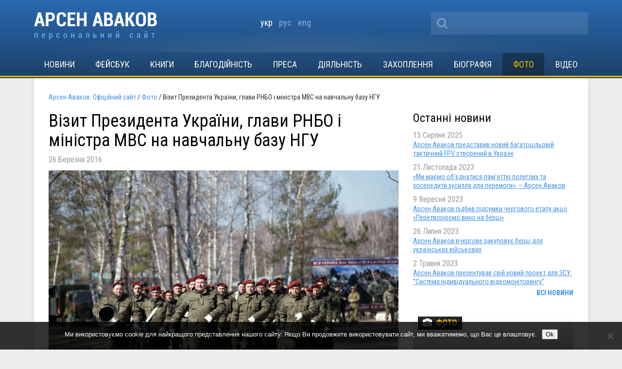

--- FILE ---
content_type: text/html; charset=UTF-8
request_url: https://avakov.com/vizit-prezidenta-ukrayini-glavi-rnbo-i-ministra-mvs-na-navchalnu-bazu-ngu.html
body_size: 15504
content:
<!DOCTYPE html>
<!--[if IE 8]> <html class="ie8" dir="ltr" lang="uk" xmlns:fb="https://www.facebook.com/2008/fbml" xmlns:addthis="https://www.addthis.com/help/api-spec"  prefix="og: https://ogp.me/ns#"> <![endif]-->
<html dir="ltr" lang="uk" xmlns:fb="https://www.facebook.com/2008/fbml" xmlns:addthis="https://www.addthis.com/help/api-spec"  prefix="og: https://ogp.me/ns#">
<head profile="http://gmpg.org/xfn/11">
	<meta name="viewport" content="width=device-width, initial-scale=1.0">
	<meta name="yandex-verification" content="a72ff66768dc1a6f" />
	<meta http-equiv="Content-Type" content="text/html; charset=UTF-8">
		
	<link href='//fonts.googleapis.com/css?family=Roboto+Condensed:400,700,400italic,700italic&subset=latin,cyrillic' rel='stylesheet' type='text/css'>
	<link rel="shortcut icon" href="/favicon_A.svg" type="image/x-icon" />
	<link media="all" rel="stylesheet" href="https://avakov.com/wp-content/themes/avakov/css/font-awesome.css">
	<link rel="stylesheet" type="text/css" href="/highslide/highslide.css" />
	<link rel="stylesheet" href="https://avakov.com/wp-content/themes/avakov/style.css?v=1" type="text/css" />
	<link rel="pingback" href="https://avakov.com/xmlrpc.php" />
		
		<!-- All in One SEO 4.9.3 - aioseo.com -->
		<title>Візит Президента України, глави РНБО і міністра МВС на навчальну базу НГУ | Арсен Аваков. Офіційний сайт</title>
	<meta name="robots" content="max-image-preview:large" />
	<meta name="author" content="Наталья Стативко"/>
	<meta name="google-site-verification" content="7HeuP5HndW9zttR2tPemZvumb7EB3R1BSPD7SFKuxgI" />
	<meta name="yandex-verification" content="a72ff66768dc1a6f" />
	<link rel="canonical" href="https://avakov.com/vizit-prezidenta-ukrayini-glavi-rnbo-i-ministra-mvs-na-navchalnu-bazu-ngu.html" />
	<meta name="generator" content="All in One SEO (AIOSEO) 4.9.3" />
		<meta property="og:locale" content="uk_UA" />
		<meta property="og:site_name" content="Арсен Аваков. Офіційний сайт | Біографія, діяльність, блог, новини, статті, інтерв`ю, відео, фото, телепрограми, книги." />
		<meta property="og:type" content="article" />
		<meta property="og:title" content="Візит Президента України, глави РНБО і міністра МВС на навчальну базу НГУ | Арсен Аваков. Офіційний сайт" />
		<meta property="og:url" content="https://avakov.com/vizit-prezidenta-ukrayini-glavi-rnbo-i-ministra-mvs-na-navchalnu-bazu-ngu.html" />
		<meta property="og:image" content="https://avakov.com/wp-content/uploads/2021/11/WhatsApp-Image-2021-11-16-at-11.27.30-1.jpeg" />
		<meta property="og:image:secure_url" content="https://avakov.com/wp-content/uploads/2021/11/WhatsApp-Image-2021-11-16-at-11.27.30-1.jpeg" />
		<meta property="og:image:width" content="1600" />
		<meta property="og:image:height" content="1066" />
		<meta property="article:published_time" content="2016-03-26T17:37:55+00:00" />
		<meta property="article:modified_time" content="2018-02-16T12:40:43+00:00" />
		<meta property="article:publisher" content="https://www.facebook.com/arsen.avakov.1" />
		<meta name="twitter:card" content="summary_large_image" />
		<meta name="twitter:site" content="@AvakovArsen" />
		<meta name="twitter:title" content="Візит Президента України, глави РНБО і міністра МВС на навчальну базу НГУ | Арсен Аваков. Офіційний сайт" />
		<meta name="twitter:image" content="https://avakov.com/wp-content/uploads/2021/11/WhatsApp-Image-2021-11-16-at-11.27.30-1.jpeg" />
		<script type="application/ld+json" class="aioseo-schema">
			{"@context":"https:\/\/schema.org","@graph":[{"@type":"Article","@id":"https:\/\/avakov.com\/vizit-prezidenta-ukrayini-glavi-rnbo-i-ministra-mvs-na-navchalnu-bazu-ngu.html#article","name":"\u0412\u0456\u0437\u0438\u0442 \u041f\u0440\u0435\u0437\u0438\u0434\u0435\u043d\u0442\u0430 \u0423\u043a\u0440\u0430\u0457\u043d\u0438, \u0433\u043b\u0430\u0432\u0438 \u0420\u041d\u0411\u041e \u0456 \u043c\u0456\u043d\u0456\u0441\u0442\u0440\u0430 \u041c\u0412\u0421 \u043d\u0430 \u043d\u0430\u0432\u0447\u0430\u043b\u044c\u043d\u0443 \u0431\u0430\u0437\u0443 \u041d\u0413\u0423 | \u0410\u0440\u0441\u0435\u043d \u0410\u0432\u0430\u043a\u043e\u0432. \u041e\u0444\u0456\u0446\u0456\u0439\u043d\u0438\u0439 \u0441\u0430\u0439\u0442","headline":"\u0412\u0456\u0437\u0438\u0442 \u041f\u0440\u0435\u0437\u0438\u0434\u0435\u043d\u0442\u0430 \u0423\u043a\u0440\u0430\u0457\u043d\u0438, \u0433\u043b\u0430\u0432\u0438 \u0420\u041d\u0411\u041e \u0456 \u043c\u0456\u043d\u0456\u0441\u0442\u0440\u0430 \u041c\u0412\u0421 \u043d\u0430 \u043d\u0430\u0432\u0447\u0430\u043b\u044c\u043d\u0443 \u0431\u0430\u0437\u0443 \u041d\u0413\u0423","author":{"@id":"https:\/\/avakov.com\/uk\/author\/stativko#author"},"publisher":{"@id":"https:\/\/avakov.com\/#person"},"image":{"@type":"ImageObject","@id":"https:\/\/avakov.com\/vizit-prezidenta-ukrayini-glavi-rnbo-i-ministra-mvs-na-navchalnu-bazu-ngu.html#articleImage","url":"https:\/\/secure.gravatar.com\/avatar\/964447cac42de699319fcd0fb60fa950?s=96&d=mm&r=g","width":96,"height":96,"caption":"\u041d\u0430\u0442\u0430\u043b\u044c\u044f \u0421\u0442\u0430\u0442\u0438\u0432\u043a\u043e"},"datePublished":"2016-03-26T20:37:55+03:00","dateModified":"2018-02-16T15:40:43+03:00","inLanguage":"uk","mainEntityOfPage":{"@id":"https:\/\/avakov.com\/vizit-prezidenta-ukrayini-glavi-rnbo-i-ministra-mvs-na-navchalnu-bazu-ngu.html#webpage"},"isPartOf":{"@id":"https:\/\/avakov.com\/vizit-prezidenta-ukrayini-glavi-rnbo-i-ministra-mvs-na-navchalnu-bazu-ngu.html#webpage"},"articleSection":"\u0424\u043e\u0442\u043e, \u0443\u043a\u0440, pll_5a86d14b53caa"},{"@type":"BreadcrumbList","@id":"https:\/\/avakov.com\/vizit-prezidenta-ukrayini-glavi-rnbo-i-ministra-mvs-na-navchalnu-bazu-ngu.html#breadcrumblist","itemListElement":[{"@type":"ListItem","@id":"https:\/\/avakov.com#listItem","position":1,"name":"Home","item":"https:\/\/avakov.com","nextItem":{"@type":"ListItem","@id":"https:\/\/avakov.com\/category\/photo-uk#listItem","name":"\u0424\u043e\u0442\u043e"}},{"@type":"ListItem","@id":"https:\/\/avakov.com\/category\/photo-uk#listItem","position":2,"name":"\u0424\u043e\u0442\u043e","item":"https:\/\/avakov.com\/category\/photo-uk","nextItem":{"@type":"ListItem","@id":"https:\/\/avakov.com\/vizit-prezidenta-ukrayini-glavi-rnbo-i-ministra-mvs-na-navchalnu-bazu-ngu.html#listItem","name":"\u0412\u0456\u0437\u0438\u0442 \u041f\u0440\u0435\u0437\u0438\u0434\u0435\u043d\u0442\u0430 \u0423\u043a\u0440\u0430\u0457\u043d\u0438, \u0433\u043b\u0430\u0432\u0438 \u0420\u041d\u0411\u041e \u0456 \u043c\u0456\u043d\u0456\u0441\u0442\u0440\u0430 \u041c\u0412\u0421 \u043d\u0430 \u043d\u0430\u0432\u0447\u0430\u043b\u044c\u043d\u0443 \u0431\u0430\u0437\u0443 \u041d\u0413\u0423"},"previousItem":{"@type":"ListItem","@id":"https:\/\/avakov.com#listItem","name":"Home"}},{"@type":"ListItem","@id":"https:\/\/avakov.com\/vizit-prezidenta-ukrayini-glavi-rnbo-i-ministra-mvs-na-navchalnu-bazu-ngu.html#listItem","position":3,"name":"\u0412\u0456\u0437\u0438\u0442 \u041f\u0440\u0435\u0437\u0438\u0434\u0435\u043d\u0442\u0430 \u0423\u043a\u0440\u0430\u0457\u043d\u0438, \u0433\u043b\u0430\u0432\u0438 \u0420\u041d\u0411\u041e \u0456 \u043c\u0456\u043d\u0456\u0441\u0442\u0440\u0430 \u041c\u0412\u0421 \u043d\u0430 \u043d\u0430\u0432\u0447\u0430\u043b\u044c\u043d\u0443 \u0431\u0430\u0437\u0443 \u041d\u0413\u0423","previousItem":{"@type":"ListItem","@id":"https:\/\/avakov.com\/category\/photo-uk#listItem","name":"\u0424\u043e\u0442\u043e"}}]},{"@type":"Person","@id":"https:\/\/avakov.com\/#person","name":"\u0410\u0440\u0441\u0435\u043d \u0410\u0432\u0430\u043a\u043e\u0432","image":"https:\/\/avakov.com\/wp-content\/uploads\/2021\/01\/5119910-a-1-.jpg","sameAs":["https:\/\/www.instagram.com\/arsenik78\/","https:\/\/www.youtube.com\/user\/avakovua","https:\/\/ru.wikipedia.org\/wiki\/,__"]},{"@type":"Person","@id":"https:\/\/avakov.com\/uk\/author\/stativko#author","url":"https:\/\/avakov.com\/uk\/author\/stativko","name":"\u041d\u0430\u0442\u0430\u043b\u044c\u044f \u0421\u0442\u0430\u0442\u0438\u0432\u043a\u043e","image":{"@type":"ImageObject","@id":"https:\/\/avakov.com\/vizit-prezidenta-ukrayini-glavi-rnbo-i-ministra-mvs-na-navchalnu-bazu-ngu.html#authorImage","url":"https:\/\/secure.gravatar.com\/avatar\/964447cac42de699319fcd0fb60fa950?s=96&d=mm&r=g","width":96,"height":96,"caption":"\u041d\u0430\u0442\u0430\u043b\u044c\u044f \u0421\u0442\u0430\u0442\u0438\u0432\u043a\u043e"}},{"@type":"WebPage","@id":"https:\/\/avakov.com\/vizit-prezidenta-ukrayini-glavi-rnbo-i-ministra-mvs-na-navchalnu-bazu-ngu.html#webpage","url":"https:\/\/avakov.com\/vizit-prezidenta-ukrayini-glavi-rnbo-i-ministra-mvs-na-navchalnu-bazu-ngu.html","name":"\u0412\u0456\u0437\u0438\u0442 \u041f\u0440\u0435\u0437\u0438\u0434\u0435\u043d\u0442\u0430 \u0423\u043a\u0440\u0430\u0457\u043d\u0438, \u0433\u043b\u0430\u0432\u0438 \u0420\u041d\u0411\u041e \u0456 \u043c\u0456\u043d\u0456\u0441\u0442\u0440\u0430 \u041c\u0412\u0421 \u043d\u0430 \u043d\u0430\u0432\u0447\u0430\u043b\u044c\u043d\u0443 \u0431\u0430\u0437\u0443 \u041d\u0413\u0423 | \u0410\u0440\u0441\u0435\u043d \u0410\u0432\u0430\u043a\u043e\u0432. \u041e\u0444\u0456\u0446\u0456\u0439\u043d\u0438\u0439 \u0441\u0430\u0439\u0442","inLanguage":"uk","isPartOf":{"@id":"https:\/\/avakov.com\/#website"},"breadcrumb":{"@id":"https:\/\/avakov.com\/vizit-prezidenta-ukrayini-glavi-rnbo-i-ministra-mvs-na-navchalnu-bazu-ngu.html#breadcrumblist"},"author":{"@id":"https:\/\/avakov.com\/uk\/author\/stativko#author"},"creator":{"@id":"https:\/\/avakov.com\/uk\/author\/stativko#author"},"datePublished":"2016-03-26T20:37:55+03:00","dateModified":"2018-02-16T15:40:43+03:00"},{"@type":"WebSite","@id":"https:\/\/avakov.com\/#website","url":"https:\/\/avakov.com\/","name":"\u0410\u0440\u0441\u0435\u043d \u0410\u0432\u0430\u043a\u043e\u0432. \u041e\u0444\u0438\u0446\u0438\u0430\u043b\u044c\u043d\u044b\u0439 \u0441\u0430\u0439\u0442","description":"\u0411\u0456\u043e\u0433\u0440\u0430\u0444\u0456\u044f, \u0434\u0456\u044f\u043b\u044c\u043d\u0456\u0441\u0442\u044c, \u0431\u043b\u043e\u0433, \u043d\u043e\u0432\u0438\u043d\u0438, \u0441\u0442\u0430\u0442\u0442\u0456, \u0456\u043d\u0442\u0435\u0440\u0432`\u044e, \u0432\u0456\u0434\u0435\u043e, \u0444\u043e\u0442\u043e, \u0442\u0435\u043b\u0435\u043f\u0440\u043e\u0433\u0440\u0430\u043c\u0438, \u043a\u043d\u0438\u0433\u0438.","inLanguage":"uk","publisher":{"@id":"https:\/\/avakov.com\/#person"}}]}
		</script>
		<!-- All in One SEO -->

<link rel="alternate" href="https://avakov.com/vizit-prezidenta-ukrayini-glavi-rnbo-i-ministra-mvs-na-navchalnu-bazu-ngu.html" hreflang="uk" />
<link rel="alternate" href="https://avakov.com/vizit-prezidenta-ukrainyi-glavyi-snbo-i-ministra-mvd-na-uchebnuyu-bazu-ngu.html" hreflang="ru" />
<link rel='dns-prefetch' href='//code.jquery.com' />
<link rel='dns-prefetch' href='//s.w.org' />
<script type="text/javascript">
window._wpemojiSettings = {"baseUrl":"https:\/\/s.w.org\/images\/core\/emoji\/14.0.0\/72x72\/","ext":".png","svgUrl":"https:\/\/s.w.org\/images\/core\/emoji\/14.0.0\/svg\/","svgExt":".svg","source":{"concatemoji":"https:\/\/avakov.com\/wp-includes\/js\/wp-emoji-release.min.js?ver=a4a5dacde6ecb913771457b911783914"}};
/*! This file is auto-generated */
!function(e,a,t){var n,r,o,i=a.createElement("canvas"),p=i.getContext&&i.getContext("2d");function s(e,t){var a=String.fromCharCode,e=(p.clearRect(0,0,i.width,i.height),p.fillText(a.apply(this,e),0,0),i.toDataURL());return p.clearRect(0,0,i.width,i.height),p.fillText(a.apply(this,t),0,0),e===i.toDataURL()}function c(e){var t=a.createElement("script");t.src=e,t.defer=t.type="text/javascript",a.getElementsByTagName("head")[0].appendChild(t)}for(o=Array("flag","emoji"),t.supports={everything:!0,everythingExceptFlag:!0},r=0;r<o.length;r++)t.supports[o[r]]=function(e){if(!p||!p.fillText)return!1;switch(p.textBaseline="top",p.font="600 32px Arial",e){case"flag":return s([127987,65039,8205,9895,65039],[127987,65039,8203,9895,65039])?!1:!s([55356,56826,55356,56819],[55356,56826,8203,55356,56819])&&!s([55356,57332,56128,56423,56128,56418,56128,56421,56128,56430,56128,56423,56128,56447],[55356,57332,8203,56128,56423,8203,56128,56418,8203,56128,56421,8203,56128,56430,8203,56128,56423,8203,56128,56447]);case"emoji":return!s([129777,127995,8205,129778,127999],[129777,127995,8203,129778,127999])}return!1}(o[r]),t.supports.everything=t.supports.everything&&t.supports[o[r]],"flag"!==o[r]&&(t.supports.everythingExceptFlag=t.supports.everythingExceptFlag&&t.supports[o[r]]);t.supports.everythingExceptFlag=t.supports.everythingExceptFlag&&!t.supports.flag,t.DOMReady=!1,t.readyCallback=function(){t.DOMReady=!0},t.supports.everything||(n=function(){t.readyCallback()},a.addEventListener?(a.addEventListener("DOMContentLoaded",n,!1),e.addEventListener("load",n,!1)):(e.attachEvent("onload",n),a.attachEvent("onreadystatechange",function(){"complete"===a.readyState&&t.readyCallback()})),(e=t.source||{}).concatemoji?c(e.concatemoji):e.wpemoji&&e.twemoji&&(c(e.twemoji),c(e.wpemoji)))}(window,document,window._wpemojiSettings);
</script>
<style type="text/css">
img.wp-smiley,
img.emoji {
	display: inline !important;
	border: none !important;
	box-shadow: none !important;
	height: 1em !important;
	width: 1em !important;
	margin: 0 0.07em !important;
	vertical-align: -0.1em !important;
	background: none !important;
	padding: 0 !important;
}
</style>
	<link rel='stylesheet' id='wp-block-library-css'  href='https://avakov.com/wp-includes/css/dist/block-library/style.min.css?ver=a4a5dacde6ecb913771457b911783914' type='text/css' media='all' />
<link rel='stylesheet' id='aioseo/css/src/vue/standalone/blocks/table-of-contents/global.scss-css'  href='https://avakov.com/wp-content/plugins/all-in-one-seo-pack/dist/Lite/assets/css/table-of-contents/global.e90f6d47.css?ver=4.9.3' type='text/css' media='all' />
<style id='global-styles-inline-css' type='text/css'>
body{--wp--preset--color--black: #000000;--wp--preset--color--cyan-bluish-gray: #abb8c3;--wp--preset--color--white: #ffffff;--wp--preset--color--pale-pink: #f78da7;--wp--preset--color--vivid-red: #cf2e2e;--wp--preset--color--luminous-vivid-orange: #ff6900;--wp--preset--color--luminous-vivid-amber: #fcb900;--wp--preset--color--light-green-cyan: #7bdcb5;--wp--preset--color--vivid-green-cyan: #00d084;--wp--preset--color--pale-cyan-blue: #8ed1fc;--wp--preset--color--vivid-cyan-blue: #0693e3;--wp--preset--color--vivid-purple: #9b51e0;--wp--preset--gradient--vivid-cyan-blue-to-vivid-purple: linear-gradient(135deg,rgba(6,147,227,1) 0%,rgb(155,81,224) 100%);--wp--preset--gradient--light-green-cyan-to-vivid-green-cyan: linear-gradient(135deg,rgb(122,220,180) 0%,rgb(0,208,130) 100%);--wp--preset--gradient--luminous-vivid-amber-to-luminous-vivid-orange: linear-gradient(135deg,rgba(252,185,0,1) 0%,rgba(255,105,0,1) 100%);--wp--preset--gradient--luminous-vivid-orange-to-vivid-red: linear-gradient(135deg,rgba(255,105,0,1) 0%,rgb(207,46,46) 100%);--wp--preset--gradient--very-light-gray-to-cyan-bluish-gray: linear-gradient(135deg,rgb(238,238,238) 0%,rgb(169,184,195) 100%);--wp--preset--gradient--cool-to-warm-spectrum: linear-gradient(135deg,rgb(74,234,220) 0%,rgb(151,120,209) 20%,rgb(207,42,186) 40%,rgb(238,44,130) 60%,rgb(251,105,98) 80%,rgb(254,248,76) 100%);--wp--preset--gradient--blush-light-purple: linear-gradient(135deg,rgb(255,206,236) 0%,rgb(152,150,240) 100%);--wp--preset--gradient--blush-bordeaux: linear-gradient(135deg,rgb(254,205,165) 0%,rgb(254,45,45) 50%,rgb(107,0,62) 100%);--wp--preset--gradient--luminous-dusk: linear-gradient(135deg,rgb(255,203,112) 0%,rgb(199,81,192) 50%,rgb(65,88,208) 100%);--wp--preset--gradient--pale-ocean: linear-gradient(135deg,rgb(255,245,203) 0%,rgb(182,227,212) 50%,rgb(51,167,181) 100%);--wp--preset--gradient--electric-grass: linear-gradient(135deg,rgb(202,248,128) 0%,rgb(113,206,126) 100%);--wp--preset--gradient--midnight: linear-gradient(135deg,rgb(2,3,129) 0%,rgb(40,116,252) 100%);--wp--preset--duotone--dark-grayscale: url('#wp-duotone-dark-grayscale');--wp--preset--duotone--grayscale: url('#wp-duotone-grayscale');--wp--preset--duotone--purple-yellow: url('#wp-duotone-purple-yellow');--wp--preset--duotone--blue-red: url('#wp-duotone-blue-red');--wp--preset--duotone--midnight: url('#wp-duotone-midnight');--wp--preset--duotone--magenta-yellow: url('#wp-duotone-magenta-yellow');--wp--preset--duotone--purple-green: url('#wp-duotone-purple-green');--wp--preset--duotone--blue-orange: url('#wp-duotone-blue-orange');--wp--preset--font-size--small: 13px;--wp--preset--font-size--medium: 20px;--wp--preset--font-size--large: 36px;--wp--preset--font-size--x-large: 42px;}.has-black-color{color: var(--wp--preset--color--black) !important;}.has-cyan-bluish-gray-color{color: var(--wp--preset--color--cyan-bluish-gray) !important;}.has-white-color{color: var(--wp--preset--color--white) !important;}.has-pale-pink-color{color: var(--wp--preset--color--pale-pink) !important;}.has-vivid-red-color{color: var(--wp--preset--color--vivid-red) !important;}.has-luminous-vivid-orange-color{color: var(--wp--preset--color--luminous-vivid-orange) !important;}.has-luminous-vivid-amber-color{color: var(--wp--preset--color--luminous-vivid-amber) !important;}.has-light-green-cyan-color{color: var(--wp--preset--color--light-green-cyan) !important;}.has-vivid-green-cyan-color{color: var(--wp--preset--color--vivid-green-cyan) !important;}.has-pale-cyan-blue-color{color: var(--wp--preset--color--pale-cyan-blue) !important;}.has-vivid-cyan-blue-color{color: var(--wp--preset--color--vivid-cyan-blue) !important;}.has-vivid-purple-color{color: var(--wp--preset--color--vivid-purple) !important;}.has-black-background-color{background-color: var(--wp--preset--color--black) !important;}.has-cyan-bluish-gray-background-color{background-color: var(--wp--preset--color--cyan-bluish-gray) !important;}.has-white-background-color{background-color: var(--wp--preset--color--white) !important;}.has-pale-pink-background-color{background-color: var(--wp--preset--color--pale-pink) !important;}.has-vivid-red-background-color{background-color: var(--wp--preset--color--vivid-red) !important;}.has-luminous-vivid-orange-background-color{background-color: var(--wp--preset--color--luminous-vivid-orange) !important;}.has-luminous-vivid-amber-background-color{background-color: var(--wp--preset--color--luminous-vivid-amber) !important;}.has-light-green-cyan-background-color{background-color: var(--wp--preset--color--light-green-cyan) !important;}.has-vivid-green-cyan-background-color{background-color: var(--wp--preset--color--vivid-green-cyan) !important;}.has-pale-cyan-blue-background-color{background-color: var(--wp--preset--color--pale-cyan-blue) !important;}.has-vivid-cyan-blue-background-color{background-color: var(--wp--preset--color--vivid-cyan-blue) !important;}.has-vivid-purple-background-color{background-color: var(--wp--preset--color--vivid-purple) !important;}.has-black-border-color{border-color: var(--wp--preset--color--black) !important;}.has-cyan-bluish-gray-border-color{border-color: var(--wp--preset--color--cyan-bluish-gray) !important;}.has-white-border-color{border-color: var(--wp--preset--color--white) !important;}.has-pale-pink-border-color{border-color: var(--wp--preset--color--pale-pink) !important;}.has-vivid-red-border-color{border-color: var(--wp--preset--color--vivid-red) !important;}.has-luminous-vivid-orange-border-color{border-color: var(--wp--preset--color--luminous-vivid-orange) !important;}.has-luminous-vivid-amber-border-color{border-color: var(--wp--preset--color--luminous-vivid-amber) !important;}.has-light-green-cyan-border-color{border-color: var(--wp--preset--color--light-green-cyan) !important;}.has-vivid-green-cyan-border-color{border-color: var(--wp--preset--color--vivid-green-cyan) !important;}.has-pale-cyan-blue-border-color{border-color: var(--wp--preset--color--pale-cyan-blue) !important;}.has-vivid-cyan-blue-border-color{border-color: var(--wp--preset--color--vivid-cyan-blue) !important;}.has-vivid-purple-border-color{border-color: var(--wp--preset--color--vivid-purple) !important;}.has-vivid-cyan-blue-to-vivid-purple-gradient-background{background: var(--wp--preset--gradient--vivid-cyan-blue-to-vivid-purple) !important;}.has-light-green-cyan-to-vivid-green-cyan-gradient-background{background: var(--wp--preset--gradient--light-green-cyan-to-vivid-green-cyan) !important;}.has-luminous-vivid-amber-to-luminous-vivid-orange-gradient-background{background: var(--wp--preset--gradient--luminous-vivid-amber-to-luminous-vivid-orange) !important;}.has-luminous-vivid-orange-to-vivid-red-gradient-background{background: var(--wp--preset--gradient--luminous-vivid-orange-to-vivid-red) !important;}.has-very-light-gray-to-cyan-bluish-gray-gradient-background{background: var(--wp--preset--gradient--very-light-gray-to-cyan-bluish-gray) !important;}.has-cool-to-warm-spectrum-gradient-background{background: var(--wp--preset--gradient--cool-to-warm-spectrum) !important;}.has-blush-light-purple-gradient-background{background: var(--wp--preset--gradient--blush-light-purple) !important;}.has-blush-bordeaux-gradient-background{background: var(--wp--preset--gradient--blush-bordeaux) !important;}.has-luminous-dusk-gradient-background{background: var(--wp--preset--gradient--luminous-dusk) !important;}.has-pale-ocean-gradient-background{background: var(--wp--preset--gradient--pale-ocean) !important;}.has-electric-grass-gradient-background{background: var(--wp--preset--gradient--electric-grass) !important;}.has-midnight-gradient-background{background: var(--wp--preset--gradient--midnight) !important;}.has-small-font-size{font-size: var(--wp--preset--font-size--small) !important;}.has-medium-font-size{font-size: var(--wp--preset--font-size--medium) !important;}.has-large-font-size{font-size: var(--wp--preset--font-size--large) !important;}.has-x-large-font-size{font-size: var(--wp--preset--font-size--x-large) !important;}
</style>
<link rel='stylesheet' id='cookie-notice-front-css'  href='https://avakov.com/wp-content/plugins/cookie-notice/css/front.min.css?ver=2.5.11' type='text/css' media='all' />
<link rel='stylesheet' id='fancybox-css'  href='https://avakov.com/wp-content/plugins/easy-fancybox/fancybox/1.5.4/jquery.fancybox.min.css?ver=a4a5dacde6ecb913771457b911783914' type='text/css' media='screen' />
<link rel='stylesheet' id='addthis_all_pages-css'  href='https://avakov.com/wp-content/plugins/addthis/frontend/build/addthis_wordpress_public.min.css?ver=a4a5dacde6ecb913771457b911783914' type='text/css' media='all' />
<script type='text/javascript' src='//code.jquery.com/jquery-latest.min.js?ver=a4a5dacde6ecb913771457b911783914' id='jquery-js'></script>
<script type='text/javascript' id='cookie-notice-front-js-before'>
var cnArgs = {"ajaxUrl":"https:\/\/avakov.com\/wp-admin\/admin-ajax.php","nonce":"5bdbde7682","hideEffect":"fade","position":"bottom","onScroll":false,"onScrollOffset":100,"onClick":false,"cookieName":"cookie_notice_accepted","cookieTime":7862400,"cookieTimeRejected":2592000,"globalCookie":false,"redirection":false,"cache":false,"revokeCookies":false,"revokeCookiesOpt":"automatic"};
</script>
<script type='text/javascript' src='https://avakov.com/wp-content/plugins/cookie-notice/js/front.min.js?ver=2.5.11' id='cookie-notice-front-js'></script>
<link rel="https://api.w.org/" href="https://avakov.com/wp-json/" /><link rel="alternate" type="application/json" href="https://avakov.com/wp-json/wp/v2/posts/39466" /><link rel='shortlink' href='https://avakov.com/?p=39466' />
<link rel="alternate" type="application/json+oembed" href="https://avakov.com/wp-json/oembed/1.0/embed?url=https%3A%2F%2Favakov.com%2Fvizit-prezidenta-ukrayini-glavi-rnbo-i-ministra-mvs-na-navchalnu-bazu-ngu.html" />
<link rel="alternate" type="text/xml+oembed" href="https://avakov.com/wp-json/oembed/1.0/embed?url=https%3A%2F%2Favakov.com%2Fvizit-prezidenta-ukrayini-glavi-rnbo-i-ministra-mvs-na-navchalnu-bazu-ngu.html&#038;format=xml" />
		<script>
			document.documentElement.className = document.documentElement.className.replace( 'no-js', 'js' );
		</script>
				<style>
			.no-js img.lazyload { display: none; }
			figure.wp-block-image img.lazyloading { min-width: 150px; }
							.lazyload, .lazyloading { opacity: 0; }
				.lazyloaded {
					opacity: 1;
					transition: opacity 400ms;
					transition-delay: 0ms;
				}
					</style>
		<link rel="amphtml" href="https://avakov.com/vizit-prezidenta-ukrayini-glavi-rnbo-i-ministra-mvs-na-navchalnu-bazu-ngu.html/amp">
	
			<script language="JavaScript" src="/uppod_player.js"></script>
			<script type="text/javascript" src="/highslide/highslide-with-galleryold.js"></script>
			<script type="text/javascript" src="/highslide/highslide-init.js"></script>
			<script type="text/javascript" src="https://avakov.com/wp-content/themes/avakov/js/jquery.main.js"></script>

	<script async src="//pagead2.googlesyndication.com/pagead/js/adsbygoogle.js"></script>
	<script>
	  (adsbygoogle = window.adsbygoogle || []).push({
	    google_ad_client: "ca-pub-1599391127358168",
	    enable_page_level_ads: true
	  });
	</script>

</head>

<body class="post-template-default single single-post postid-39466 single-format-standard cookies-not-set">
	<div id="wrapper">
		<div id="header">
			<div class="container">
				<div class="header-holder">
				
					<strong class="logo uk"><a href="https://avakov.com/uk">Арсен Аваков. Офіційний сайт</a></strong>
					<div class="header-section">
						<div class="social-list white-social addthis_horizontal_follow_toolbox"></div>
						<form action="https://avakov.com/uk/" id="searchform" method="get">
<!--        <label for="s" class="screen-reader-text">Поиск:</label>-->
	<div class="search-holder">
		<input type="text" id="s" name="s" value=""/>
		<button class="btn-search" type="submit"><i class="fa fa-search"></i></button>
	</div>
</form>					</div>
					
				<ul class="lang">
						<li class="lang-item lang-item-27 lang-item-uk current-lang lang-item-first"><a  lang="uk" hreflang="uk" href="https://avakov.com/vizit-prezidenta-ukrayini-glavi-rnbo-i-ministra-mvs-na-navchalnu-bazu-ngu.html">укр</a></li>
	<li class="lang-item lang-item-14 lang-item-ru"><a  lang="ru-RU" hreflang="ru-RU" href="https://avakov.com/vizit-prezidenta-ukrainyi-glavyi-snbo-i-ministra-mvd-na-uchebnuyu-bazu-ngu.html">рус</a></li>
	<li class="lang-item lang-item-31 lang-item-en no-translation"><a  lang="en-GB" hreflang="en-GB" href="https://avakov.com/en/">eng</a></li>
				</ul>
					
					
				</div>
				<div id="nav">
					<a class="mobile-menu" href="#"><i class="fa fa-bars"></i></a>
					<ul id="top-nav" class="main-nav"><li id="menu-item-39076" class="menu-item menu-item-type-taxonomy menu-item-object-category menu-item-39076"><a href="https://avakov.com/category/news-uk">Новини</a></li>
<li id="menu-item-39078" class="menu-item menu-item-type-taxonomy menu-item-object-category menu-item-39078"><a href="https://avakov.com/category/facebook">Фейсбук</a></li>
<li id="menu-item-63418" class="menu-item menu-item-type-post_type menu-item-object-page menu-item-63418"><a href="https://avakov.com/knyhy.html">Книги</a></li>
<li id="menu-item-69296" class="menu-item menu-item-type-custom menu-item-object-custom menu-item-69296"><a href="https://avakov.com/uploads/lots-ua.pdf">Благодійність</a></li>
<li id="menu-item-39079" class="menu-item menu-item-type-taxonomy menu-item-object-category menu-item-has-children menu-item-39079"><a href="https://avakov.com/category/press-uk">Преса</a>
<ul class="sub-menu">
	<li id="menu-item-39084" class="menu-item menu-item-type-taxonomy menu-item-object-category menu-item-39084"><a href="https://avakov.com/category/press/1-publications">Публікації та інтерв&#8217;ю</a></li>
	<li id="menu-item-39082" class="menu-item menu-item-type-taxonomy menu-item-object-category menu-item-39082"><a href="https://avakov.com/category/press/2-speech">Виступи</a></li>
	<li id="menu-item-39081" class="menu-item menu-item-type-taxonomy menu-item-object-category menu-item-39081"><a href="https://avakov.com/category/press/3-articles">Авторські статті</a></li>
	<li id="menu-item-39085" class="menu-item menu-item-type-post_type menu-item-object-post menu-item-39085"><a href="https://avakov.com/avtorski-vidannya-arsena-avakova.html">Авторські видання</a></li>
	<li id="menu-item-39083" class="menu-item menu-item-type-taxonomy menu-item-object-category menu-item-39083"><a href="https://avakov.com/category/press/5-accents">Програма «Акценти»</a></li>
</ul>
</li>
<li id="menu-item-39086" class="menu-item menu-item-type-post_type menu-item-object-page menu-item-has-children menu-item-39086"><a href="https://avakov.com/diyalnist.html">Діяльність</a>
<ul class="sub-menu">
	<li id="menu-item-39087" class="menu-item menu-item-type-post_type menu-item-object-page menu-item-39087"><a href="https://avakov.com/diyalnist/priymalnya.html">Приймальня</a></li>
	<li id="menu-item-39088" class="menu-item menu-item-type-post_type menu-item-object-page menu-item-39088"><a href="https://avakov.com/diyalnist/zakonotvorchist.html">Законотворчість</a></li>
	<li id="menu-item-39089" class="menu-item menu-item-type-post_type menu-item-object-page menu-item-has-children menu-item-39089"><a href="https://avakov.com/diyalnist/politik.html">Політик</a>
	<ul class="sub-menu">
		<li id="menu-item-39095" class="menu-item menu-item-type-post_type menu-item-object-page menu-item-39095"><a href="https://avakov.com/diyalnist/politik/gromadska-priymalnya-2012.html">Громадська приймальня 2012</a></li>
		<li id="menu-item-39094" class="menu-item menu-item-type-post_type menu-item-object-page menu-item-39094"><a href="https://avakov.com/diyalnist/politik/gromadska-priymalnya-2011.html">Громадська приймальня 2011</a></li>
		<li id="menu-item-39093" class="menu-item menu-item-type-post_type menu-item-object-page menu-item-39093"><a href="https://avakov.com/diyalnist/politik/gromadska-priymalnya-2010.html">Громадська приймальня 2010</a></li>
		<li id="menu-item-39092" class="menu-item menu-item-type-post_type menu-item-object-page menu-item-39092"><a href="https://avakov.com/diyalnist/politik/gromadska-priymalnya-2009.html">Громадська приймальня 2009</a></li>
		<li id="menu-item-39091" class="menu-item menu-item-type-post_type menu-item-object-page menu-item-39091"><a href="https://avakov.com/diyalnist/politik/gromadska-priymalnya-2008.html">Громадська приймальня 2008</a></li>
		<li id="menu-item-39090" class="menu-item menu-item-type-post_type menu-item-object-page menu-item-39090"><a href="https://avakov.com/diyalnist/politik/gromadska-priymalnya-2007.html">Громадська приймальня 2007</a></li>
	</ul>
</li>
</ul>
</li>
<li id="menu-item-39096" class="menu-item menu-item-type-post_type menu-item-object-page menu-item-has-children menu-item-39096"><a href="https://avakov.com/zahoplennya.html">Захоплення</a>
<ul class="sub-menu">
	<li id="menu-item-39097" class="menu-item menu-item-type-post_type menu-item-object-page menu-item-has-children menu-item-39097"><a href="https://avakov.com/zahoplennya/fantastika.html">Фантастика</a>
	<ul class="sub-menu">
		<li id="menu-item-39098" class="menu-item menu-item-type-post_type menu-item-object-page menu-item-39098"><a href="https://avakov.com/zahoplennya/fantastika/seriya-knig-zoryaniy-mist.html">Серія книг «Зоряний міст»</a></li>
	</ul>
</li>
	<li id="menu-item-39099" class="menu-item menu-item-type-post_type menu-item-object-page menu-item-has-children menu-item-39099"><a href="https://avakov.com/zahoplennya/fotografiya.html">Фотографія</a>
	<ul class="sub-menu">
		<li id="menu-item-39100" class="menu-item menu-item-type-post_type menu-item-object-page menu-item-39100"><a href="https://avakov.com/zahoplennya/fotografiya/podorozh-po-norvezkih-fiordah-2.html">Подорож норвезькими фіордами</a></li>
		<li id="menu-item-39101" class="menu-item menu-item-type-post_type menu-item-object-page menu-item-39101"><a href="https://avakov.com/zahoplennya/fotografiya/venetsianskiy-karnaval-2003.html">Венеціанський карнавал 2003</a></li>
		<li id="menu-item-39102" class="menu-item menu-item-type-post_type menu-item-object-page menu-item-39102"><a href="https://avakov.com/zahoplennya/fotografiya/venetsianskiy-karnaval-2004.html">Венеціанський карнавал 2004</a></li>
		<li id="menu-item-39103" class="menu-item menu-item-type-post_type menu-item-object-page menu-item-39103"><a href="https://avakov.com/zahoplennya/fotografiya/venetsianskiy-karnaval-2011.html">Венеціанський карнавал 2011</a></li>
		<li id="menu-item-39104" class="menu-item menu-item-type-post_type menu-item-object-page menu-item-39104"><a href="https://avakov.com/zahoplennya/fotografiya/venetsianskiy-karnaval-2011-oblichchya-karnavalu-obrane.html">Венеціанський карнавал 2011: обличчя карнавалу (обране)</a></li>
		<li id="menu-item-39105" class="menu-item menu-item-type-post_type menu-item-object-page menu-item-39105"><a href="https://avakov.com/zahoplennya/fotografiya/karnavalni-reministsentsiyi.html">Карнавальні ремінісценції</a></li>
	</ul>
</li>
</ul>
</li>
<li id="menu-item-39106" class="menu-item menu-item-type-post_type menu-item-object-page menu-item-39106"><a href="https://avakov.com/biografiya-2.html">Біографія</a></li>
<li id="menu-item-39107" class="menu-item menu-item-type-taxonomy menu-item-object-category current-post-ancestor current-menu-parent current-post-parent menu-item-has-children menu-item-39107"><a href="https://avakov.com/category/photo-uk">Фото</a>
<ul class="sub-menu">
	<li id="menu-item-39108" class="menu-item menu-item-type-taxonomy menu-item-object-category current-post-ancestor current-menu-parent current-post-parent menu-item-39108"><a href="https://avakov.com/category/photo-uk">Фоторепортажі</a></li>
	<li id="menu-item-39111" class="menu-item menu-item-type-post_type menu-item-object-page menu-item-39111"><a href="https://avakov.com/fotosesiya-2008-roku-2.html">Фотосесія 2010 року</a></li>
	<li id="menu-item-39110" class="menu-item menu-item-type-post_type menu-item-object-page menu-item-39110"><a href="https://avakov.com/fotosesiya-2008-roku.html">Фотосесія 2008 року</a></li>
	<li id="menu-item-39109" class="menu-item menu-item-type-post_type menu-item-object-page menu-item-39109"><a href="https://avakov.com/fotosesiya-2005.html">Фотосесія 2005 року</a></li>
</ul>
</li>
<li id="menu-item-39112" class="menu-item menu-item-type-taxonomy menu-item-object-category menu-item-39112"><a href="https://avakov.com/category/video-uk">Відео</a></li>
</ul>				</div>
			</div>
		</div>
		<div class="container">
			<div id="main">

	<div class="breadcrumbs">
		<span typeof="v:Breadcrumb"><a rel="v:url" property="v:title" title="Перейти на главную" href="https://avakov.com">Арсен Аваков. Офіційний сайт</a></span> / <span typeof="v:Breadcrumb"><a rel="v:url" property="v:title" title="Перейти к рубрике Фото" href="https://avakov.com/category/photo-uk">Фото</a></span> / <span typeof="v:Breadcrumb"><span property="v:title">Візит Президента України, глави РНБО і міністра МВС на навчальну базу НГУ</span></span>	</div>
<div class="float-box">
	<div class="content">

					<div class="entry single-post post-39466 post type-post status-publish format-standard hentry category-photo-uk" id="post-39466">
									<h1>Візит Президента України, глави РНБО і міністра МВС на навчальну базу НГУ</h1>
					<span class="post_date">26 Березня 2016</span>
								<div class="at-above-post addthis_tool" data-url="https://avakov.com/vizit-prezidenta-ukrayini-glavi-rnbo-i-ministra-mvs-na-navchalnu-bazu-ngu.html"></div><p><a href="https://avakov.com/wp-content/uploads/2016/03/IMG_4196-copy.jpg" rel="attachment wp-att-28081"><img   alt="IMG_4196 copy" width="1024" height="683" data-srcset="https://avakov.com/wp-content/uploads/2016/03/IMG_4196-copy.jpg 1024w, https://avakov.com/wp-content/uploads/2016/03/IMG_4196-copy-300x200.jpg 300w, https://avakov.com/wp-content/uploads/2016/03/IMG_4196-copy-768x512.jpg 768w"  data-src="https://avakov.com/wp-content/uploads/2016/03/IMG_4196-copy.jpg" data-sizes="(max-width: 1024px) 100vw, 1024px" class="alignnone size-full wp-image-28081 lazyload" src="[data-uri]" /><noscript><img class="alignnone size-full wp-image-28081" src="https://avakov.com/wp-content/uploads/2016/03/IMG_4196-copy.jpg" alt="IMG_4196 copy" width="1024" height="683" srcset="https://avakov.com/wp-content/uploads/2016/03/IMG_4196-copy.jpg 1024w, https://avakov.com/wp-content/uploads/2016/03/IMG_4196-copy-300x200.jpg 300w, https://avakov.com/wp-content/uploads/2016/03/IMG_4196-copy-768x512.jpg 768w" sizes="(max-width: 1024px) 100vw, 1024px" /></noscript></a> <a href="https://avakov.com/wp-content/uploads/2016/03/IMG_4285-copy.jpg" rel="attachment wp-att-28082"><img   alt="IMG_4285 copy" width="1024" height="683" data-srcset="https://avakov.com/wp-content/uploads/2016/03/IMG_4285-copy.jpg 1024w, https://avakov.com/wp-content/uploads/2016/03/IMG_4285-copy-300x200.jpg 300w, https://avakov.com/wp-content/uploads/2016/03/IMG_4285-copy-768x512.jpg 768w"  data-src="https://avakov.com/wp-content/uploads/2016/03/IMG_4285-copy.jpg" data-sizes="(max-width: 1024px) 100vw, 1024px" class="alignnone size-full wp-image-28082 lazyload" src="[data-uri]" /><noscript><img class="alignnone size-full wp-image-28082" src="https://avakov.com/wp-content/uploads/2016/03/IMG_4285-copy.jpg" alt="IMG_4285 copy" width="1024" height="683" srcset="https://avakov.com/wp-content/uploads/2016/03/IMG_4285-copy.jpg 1024w, https://avakov.com/wp-content/uploads/2016/03/IMG_4285-copy-300x200.jpg 300w, https://avakov.com/wp-content/uploads/2016/03/IMG_4285-copy-768x512.jpg 768w" sizes="(max-width: 1024px) 100vw, 1024px" /></noscript></a> <a href="https://avakov.com/wp-content/uploads/2016/03/IMG_4299-copy.jpg" rel="attachment wp-att-28083"><img   alt="IMG_4299 copy" width="1024" height="683" data-srcset="https://avakov.com/wp-content/uploads/2016/03/IMG_4299-copy.jpg 1024w, https://avakov.com/wp-content/uploads/2016/03/IMG_4299-copy-300x200.jpg 300w, https://avakov.com/wp-content/uploads/2016/03/IMG_4299-copy-768x512.jpg 768w"  data-src="https://avakov.com/wp-content/uploads/2016/03/IMG_4299-copy.jpg" data-sizes="(max-width: 1024px) 100vw, 1024px" class="alignnone size-full wp-image-28083 lazyload" src="[data-uri]" /><noscript><img class="alignnone size-full wp-image-28083" src="https://avakov.com/wp-content/uploads/2016/03/IMG_4299-copy.jpg" alt="IMG_4299 copy" width="1024" height="683" srcset="https://avakov.com/wp-content/uploads/2016/03/IMG_4299-copy.jpg 1024w, https://avakov.com/wp-content/uploads/2016/03/IMG_4299-copy-300x200.jpg 300w, https://avakov.com/wp-content/uploads/2016/03/IMG_4299-copy-768x512.jpg 768w" sizes="(max-width: 1024px) 100vw, 1024px" /></noscript></a> <a href="https://avakov.com/wp-content/uploads/2016/03/IMG_4307-copy.jpg" rel="attachment wp-att-28084"><img   alt="IMG_4307 copy" width="1024" height="683" data-srcset="https://avakov.com/wp-content/uploads/2016/03/IMG_4307-copy.jpg 1024w, https://avakov.com/wp-content/uploads/2016/03/IMG_4307-copy-300x200.jpg 300w, https://avakov.com/wp-content/uploads/2016/03/IMG_4307-copy-768x512.jpg 768w"  data-src="https://avakov.com/wp-content/uploads/2016/03/IMG_4307-copy.jpg" data-sizes="(max-width: 1024px) 100vw, 1024px" class="alignnone size-full wp-image-28084 lazyload" src="[data-uri]" /><noscript><img class="alignnone size-full wp-image-28084" src="https://avakov.com/wp-content/uploads/2016/03/IMG_4307-copy.jpg" alt="IMG_4307 copy" width="1024" height="683" srcset="https://avakov.com/wp-content/uploads/2016/03/IMG_4307-copy.jpg 1024w, https://avakov.com/wp-content/uploads/2016/03/IMG_4307-copy-300x200.jpg 300w, https://avakov.com/wp-content/uploads/2016/03/IMG_4307-copy-768x512.jpg 768w" sizes="(max-width: 1024px) 100vw, 1024px" /></noscript></a> <a href="https://avakov.com/wp-content/uploads/2016/03/IMG_4310-copy.jpg" rel="attachment wp-att-28085"><img   alt="IMG_4310 copy" width="1024" height="683" data-srcset="https://avakov.com/wp-content/uploads/2016/03/IMG_4310-copy.jpg 1024w, https://avakov.com/wp-content/uploads/2016/03/IMG_4310-copy-300x200.jpg 300w, https://avakov.com/wp-content/uploads/2016/03/IMG_4310-copy-768x512.jpg 768w"  data-src="https://avakov.com/wp-content/uploads/2016/03/IMG_4310-copy.jpg" data-sizes="(max-width: 1024px) 100vw, 1024px" class="alignnone size-full wp-image-28085 lazyload" src="[data-uri]" /><noscript><img class="alignnone size-full wp-image-28085" src="https://avakov.com/wp-content/uploads/2016/03/IMG_4310-copy.jpg" alt="IMG_4310 copy" width="1024" height="683" srcset="https://avakov.com/wp-content/uploads/2016/03/IMG_4310-copy.jpg 1024w, https://avakov.com/wp-content/uploads/2016/03/IMG_4310-copy-300x200.jpg 300w, https://avakov.com/wp-content/uploads/2016/03/IMG_4310-copy-768x512.jpg 768w" sizes="(max-width: 1024px) 100vw, 1024px" /></noscript></a> <a href="https://avakov.com/wp-content/uploads/2016/03/IMG_4346-copy.jpg" rel="attachment wp-att-28086"><img   alt="IMG_4346 copy" width="1024" height="683" data-srcset="https://avakov.com/wp-content/uploads/2016/03/IMG_4346-copy.jpg 1024w, https://avakov.com/wp-content/uploads/2016/03/IMG_4346-copy-300x200.jpg 300w, https://avakov.com/wp-content/uploads/2016/03/IMG_4346-copy-768x512.jpg 768w"  data-src="https://avakov.com/wp-content/uploads/2016/03/IMG_4346-copy.jpg" data-sizes="(max-width: 1024px) 100vw, 1024px" class="alignnone size-full wp-image-28086 lazyload" src="[data-uri]" /><noscript><img class="alignnone size-full wp-image-28086" src="https://avakov.com/wp-content/uploads/2016/03/IMG_4346-copy.jpg" alt="IMG_4346 copy" width="1024" height="683" srcset="https://avakov.com/wp-content/uploads/2016/03/IMG_4346-copy.jpg 1024w, https://avakov.com/wp-content/uploads/2016/03/IMG_4346-copy-300x200.jpg 300w, https://avakov.com/wp-content/uploads/2016/03/IMG_4346-copy-768x512.jpg 768w" sizes="(max-width: 1024px) 100vw, 1024px" /></noscript></a> <a href="https://avakov.com/wp-content/uploads/2016/03/IMG_4364-copy.jpg" rel="attachment wp-att-28087"><img   alt="IMG_4364 copy" width="1024" height="683" data-srcset="https://avakov.com/wp-content/uploads/2016/03/IMG_4364-copy.jpg 1024w, https://avakov.com/wp-content/uploads/2016/03/IMG_4364-copy-300x200.jpg 300w, https://avakov.com/wp-content/uploads/2016/03/IMG_4364-copy-768x512.jpg 768w"  data-src="https://avakov.com/wp-content/uploads/2016/03/IMG_4364-copy.jpg" data-sizes="(max-width: 1024px) 100vw, 1024px" class="alignnone size-full wp-image-28087 lazyload" src="[data-uri]" /><noscript><img class="alignnone size-full wp-image-28087" src="https://avakov.com/wp-content/uploads/2016/03/IMG_4364-copy.jpg" alt="IMG_4364 copy" width="1024" height="683" srcset="https://avakov.com/wp-content/uploads/2016/03/IMG_4364-copy.jpg 1024w, https://avakov.com/wp-content/uploads/2016/03/IMG_4364-copy-300x200.jpg 300w, https://avakov.com/wp-content/uploads/2016/03/IMG_4364-copy-768x512.jpg 768w" sizes="(max-width: 1024px) 100vw, 1024px" /></noscript></a> <a href="https://avakov.com/wp-content/uploads/2016/03/IMG_4378-copy.jpg" rel="attachment wp-att-28088"><img   alt="IMG_4378 copy" width="1024" height="683" data-srcset="https://avakov.com/wp-content/uploads/2016/03/IMG_4378-copy.jpg 1024w, https://avakov.com/wp-content/uploads/2016/03/IMG_4378-copy-300x200.jpg 300w, https://avakov.com/wp-content/uploads/2016/03/IMG_4378-copy-768x512.jpg 768w"  data-src="https://avakov.com/wp-content/uploads/2016/03/IMG_4378-copy.jpg" data-sizes="(max-width: 1024px) 100vw, 1024px" class="alignnone size-full wp-image-28088 lazyload" src="[data-uri]" /><noscript><img class="alignnone size-full wp-image-28088" src="https://avakov.com/wp-content/uploads/2016/03/IMG_4378-copy.jpg" alt="IMG_4378 copy" width="1024" height="683" srcset="https://avakov.com/wp-content/uploads/2016/03/IMG_4378-copy.jpg 1024w, https://avakov.com/wp-content/uploads/2016/03/IMG_4378-copy-300x200.jpg 300w, https://avakov.com/wp-content/uploads/2016/03/IMG_4378-copy-768x512.jpg 768w" sizes="(max-width: 1024px) 100vw, 1024px" /></noscript></a> <a href="https://avakov.com/wp-content/uploads/2016/03/IMG_4403-copy.jpg" rel="attachment wp-att-28089"><img   alt="IMG_4403 copy" width="1024" height="683" data-srcset="https://avakov.com/wp-content/uploads/2016/03/IMG_4403-copy.jpg 1024w, https://avakov.com/wp-content/uploads/2016/03/IMG_4403-copy-300x200.jpg 300w, https://avakov.com/wp-content/uploads/2016/03/IMG_4403-copy-768x512.jpg 768w"  data-src="https://avakov.com/wp-content/uploads/2016/03/IMG_4403-copy.jpg" data-sizes="(max-width: 1024px) 100vw, 1024px" class="alignnone size-full wp-image-28089 lazyload" src="[data-uri]" /><noscript><img class="alignnone size-full wp-image-28089" src="https://avakov.com/wp-content/uploads/2016/03/IMG_4403-copy.jpg" alt="IMG_4403 copy" width="1024" height="683" srcset="https://avakov.com/wp-content/uploads/2016/03/IMG_4403-copy.jpg 1024w, https://avakov.com/wp-content/uploads/2016/03/IMG_4403-copy-300x200.jpg 300w, https://avakov.com/wp-content/uploads/2016/03/IMG_4403-copy-768x512.jpg 768w" sizes="(max-width: 1024px) 100vw, 1024px" /></noscript></a> <a href="https://avakov.com/wp-content/uploads/2016/03/IMG_4416-copy.jpg" rel="attachment wp-att-28090"><img   alt="IMG_4416 copy" width="744" height="1024" data-srcset="https://avakov.com/wp-content/uploads/2016/03/IMG_4416-copy.jpg 744w, https://avakov.com/wp-content/uploads/2016/03/IMG_4416-copy-218x300.jpg 218w"  data-src="https://avakov.com/wp-content/uploads/2016/03/IMG_4416-copy.jpg" data-sizes="(max-width: 744px) 100vw, 744px" class="alignnone size-full wp-image-28090 lazyload" src="[data-uri]" /><noscript><img class="alignnone size-full wp-image-28090" src="https://avakov.com/wp-content/uploads/2016/03/IMG_4416-copy.jpg" alt="IMG_4416 copy" width="744" height="1024" srcset="https://avakov.com/wp-content/uploads/2016/03/IMG_4416-copy.jpg 744w, https://avakov.com/wp-content/uploads/2016/03/IMG_4416-copy-218x300.jpg 218w" sizes="(max-width: 744px) 100vw, 744px" /></noscript></a> <a href="https://avakov.com/wp-content/uploads/2016/03/IMG_4421-copy.jpg" rel="attachment wp-att-28091"><img   alt="IMG_4421 copy" width="1024" height="683" data-srcset="https://avakov.com/wp-content/uploads/2016/03/IMG_4421-copy.jpg 1024w, https://avakov.com/wp-content/uploads/2016/03/IMG_4421-copy-300x200.jpg 300w, https://avakov.com/wp-content/uploads/2016/03/IMG_4421-copy-768x512.jpg 768w"  data-src="https://avakov.com/wp-content/uploads/2016/03/IMG_4421-copy.jpg" data-sizes="(max-width: 1024px) 100vw, 1024px" class="alignnone size-full wp-image-28091 lazyload" src="[data-uri]" /><noscript><img class="alignnone size-full wp-image-28091" src="https://avakov.com/wp-content/uploads/2016/03/IMG_4421-copy.jpg" alt="IMG_4421 copy" width="1024" height="683" srcset="https://avakov.com/wp-content/uploads/2016/03/IMG_4421-copy.jpg 1024w, https://avakov.com/wp-content/uploads/2016/03/IMG_4421-copy-300x200.jpg 300w, https://avakov.com/wp-content/uploads/2016/03/IMG_4421-copy-768x512.jpg 768w" sizes="(max-width: 1024px) 100vw, 1024px" /></noscript></a> <a href="https://avakov.com/wp-content/uploads/2016/03/IMG_4423-copy.jpg" rel="attachment wp-att-28092"><img   alt="IMG_4423 copy" width="1024" height="683" data-srcset="https://avakov.com/wp-content/uploads/2016/03/IMG_4423-copy.jpg 1024w, https://avakov.com/wp-content/uploads/2016/03/IMG_4423-copy-300x200.jpg 300w, https://avakov.com/wp-content/uploads/2016/03/IMG_4423-copy-768x512.jpg 768w"  data-src="https://avakov.com/wp-content/uploads/2016/03/IMG_4423-copy.jpg" data-sizes="(max-width: 1024px) 100vw, 1024px" class="alignnone size-full wp-image-28092 lazyload" src="[data-uri]" /><noscript><img class="alignnone size-full wp-image-28092" src="https://avakov.com/wp-content/uploads/2016/03/IMG_4423-copy.jpg" alt="IMG_4423 copy" width="1024" height="683" srcset="https://avakov.com/wp-content/uploads/2016/03/IMG_4423-copy.jpg 1024w, https://avakov.com/wp-content/uploads/2016/03/IMG_4423-copy-300x200.jpg 300w, https://avakov.com/wp-content/uploads/2016/03/IMG_4423-copy-768x512.jpg 768w" sizes="(max-width: 1024px) 100vw, 1024px" /></noscript></a> <a href="https://avakov.com/wp-content/uploads/2016/03/IMG_4425-copy.jpg" rel="attachment wp-att-28093"><img   alt="IMG_4425 copy" width="1024" height="683" data-srcset="https://avakov.com/wp-content/uploads/2016/03/IMG_4425-copy.jpg 1024w, https://avakov.com/wp-content/uploads/2016/03/IMG_4425-copy-300x200.jpg 300w, https://avakov.com/wp-content/uploads/2016/03/IMG_4425-copy-768x512.jpg 768w"  data-src="https://avakov.com/wp-content/uploads/2016/03/IMG_4425-copy.jpg" data-sizes="(max-width: 1024px) 100vw, 1024px" class="alignnone size-full wp-image-28093 lazyload" src="[data-uri]" /><noscript><img class="alignnone size-full wp-image-28093" src="https://avakov.com/wp-content/uploads/2016/03/IMG_4425-copy.jpg" alt="IMG_4425 copy" width="1024" height="683" srcset="https://avakov.com/wp-content/uploads/2016/03/IMG_4425-copy.jpg 1024w, https://avakov.com/wp-content/uploads/2016/03/IMG_4425-copy-300x200.jpg 300w, https://avakov.com/wp-content/uploads/2016/03/IMG_4425-copy-768x512.jpg 768w" sizes="(max-width: 1024px) 100vw, 1024px" /></noscript></a> <a href="https://avakov.com/wp-content/uploads/2016/03/IMG_4426-copy.jpg" rel="attachment wp-att-28094"><img   alt="IMG_4426 copy" width="1024" height="683" data-srcset="https://avakov.com/wp-content/uploads/2016/03/IMG_4426-copy.jpg 1024w, https://avakov.com/wp-content/uploads/2016/03/IMG_4426-copy-300x200.jpg 300w, https://avakov.com/wp-content/uploads/2016/03/IMG_4426-copy-768x512.jpg 768w"  data-src="https://avakov.com/wp-content/uploads/2016/03/IMG_4426-copy.jpg" data-sizes="(max-width: 1024px) 100vw, 1024px" class="alignnone size-full wp-image-28094 lazyload" src="[data-uri]" /><noscript><img class="alignnone size-full wp-image-28094" src="https://avakov.com/wp-content/uploads/2016/03/IMG_4426-copy.jpg" alt="IMG_4426 copy" width="1024" height="683" srcset="https://avakov.com/wp-content/uploads/2016/03/IMG_4426-copy.jpg 1024w, https://avakov.com/wp-content/uploads/2016/03/IMG_4426-copy-300x200.jpg 300w, https://avakov.com/wp-content/uploads/2016/03/IMG_4426-copy-768x512.jpg 768w" sizes="(max-width: 1024px) 100vw, 1024px" /></noscript></a> <a href="https://avakov.com/wp-content/uploads/2016/03/IMG_4428-copy.jpg" rel="attachment wp-att-28095"><img   alt="IMG_4428 copy" width="1024" height="683" data-srcset="https://avakov.com/wp-content/uploads/2016/03/IMG_4428-copy.jpg 1024w, https://avakov.com/wp-content/uploads/2016/03/IMG_4428-copy-300x200.jpg 300w, https://avakov.com/wp-content/uploads/2016/03/IMG_4428-copy-768x512.jpg 768w"  data-src="https://avakov.com/wp-content/uploads/2016/03/IMG_4428-copy.jpg" data-sizes="(max-width: 1024px) 100vw, 1024px" class="alignnone size-full wp-image-28095 lazyload" src="[data-uri]" /><noscript><img class="alignnone size-full wp-image-28095" src="https://avakov.com/wp-content/uploads/2016/03/IMG_4428-copy.jpg" alt="IMG_4428 copy" width="1024" height="683" srcset="https://avakov.com/wp-content/uploads/2016/03/IMG_4428-copy.jpg 1024w, https://avakov.com/wp-content/uploads/2016/03/IMG_4428-copy-300x200.jpg 300w, https://avakov.com/wp-content/uploads/2016/03/IMG_4428-copy-768x512.jpg 768w" sizes="(max-width: 1024px) 100vw, 1024px" /></noscript></a> <a href="https://avakov.com/wp-content/uploads/2016/03/IMG_4430-copy.jpg" rel="attachment wp-att-28096"><img   alt="IMG_4430 copy" width="1024" height="683" data-srcset="https://avakov.com/wp-content/uploads/2016/03/IMG_4430-copy.jpg 1024w, https://avakov.com/wp-content/uploads/2016/03/IMG_4430-copy-300x200.jpg 300w, https://avakov.com/wp-content/uploads/2016/03/IMG_4430-copy-768x512.jpg 768w"  data-src="https://avakov.com/wp-content/uploads/2016/03/IMG_4430-copy.jpg" data-sizes="(max-width: 1024px) 100vw, 1024px" class="alignnone size-full wp-image-28096 lazyload" src="[data-uri]" /><noscript><img class="alignnone size-full wp-image-28096" src="https://avakov.com/wp-content/uploads/2016/03/IMG_4430-copy.jpg" alt="IMG_4430 copy" width="1024" height="683" srcset="https://avakov.com/wp-content/uploads/2016/03/IMG_4430-copy.jpg 1024w, https://avakov.com/wp-content/uploads/2016/03/IMG_4430-copy-300x200.jpg 300w, https://avakov.com/wp-content/uploads/2016/03/IMG_4430-copy-768x512.jpg 768w" sizes="(max-width: 1024px) 100vw, 1024px" /></noscript></a> <a href="https://avakov.com/wp-content/uploads/2016/03/IMG_4437-copy.jpg" rel="attachment wp-att-28097"><img   alt="IMG_4437 copy" width="1024" height="683" data-srcset="https://avakov.com/wp-content/uploads/2016/03/IMG_4437-copy.jpg 1024w, https://avakov.com/wp-content/uploads/2016/03/IMG_4437-copy-300x200.jpg 300w, https://avakov.com/wp-content/uploads/2016/03/IMG_4437-copy-768x512.jpg 768w"  data-src="https://avakov.com/wp-content/uploads/2016/03/IMG_4437-copy.jpg" data-sizes="(max-width: 1024px) 100vw, 1024px" class="alignnone size-full wp-image-28097 lazyload" src="[data-uri]" /><noscript><img class="alignnone size-full wp-image-28097" src="https://avakov.com/wp-content/uploads/2016/03/IMG_4437-copy.jpg" alt="IMG_4437 copy" width="1024" height="683" srcset="https://avakov.com/wp-content/uploads/2016/03/IMG_4437-copy.jpg 1024w, https://avakov.com/wp-content/uploads/2016/03/IMG_4437-copy-300x200.jpg 300w, https://avakov.com/wp-content/uploads/2016/03/IMG_4437-copy-768x512.jpg 768w" sizes="(max-width: 1024px) 100vw, 1024px" /></noscript></a> <a href="https://avakov.com/wp-content/uploads/2016/03/IMG_4452-copy.jpg" rel="attachment wp-att-28098"><img   alt="IMG_4452 copy" width="1024" height="683" data-srcset="https://avakov.com/wp-content/uploads/2016/03/IMG_4452-copy.jpg 1024w, https://avakov.com/wp-content/uploads/2016/03/IMG_4452-copy-300x200.jpg 300w, https://avakov.com/wp-content/uploads/2016/03/IMG_4452-copy-768x512.jpg 768w"  data-src="https://avakov.com/wp-content/uploads/2016/03/IMG_4452-copy.jpg" data-sizes="(max-width: 1024px) 100vw, 1024px" class="alignnone size-full wp-image-28098 lazyload" src="[data-uri]" /><noscript><img class="alignnone size-full wp-image-28098" src="https://avakov.com/wp-content/uploads/2016/03/IMG_4452-copy.jpg" alt="IMG_4452 copy" width="1024" height="683" srcset="https://avakov.com/wp-content/uploads/2016/03/IMG_4452-copy.jpg 1024w, https://avakov.com/wp-content/uploads/2016/03/IMG_4452-copy-300x200.jpg 300w, https://avakov.com/wp-content/uploads/2016/03/IMG_4452-copy-768x512.jpg 768w" sizes="(max-width: 1024px) 100vw, 1024px" /></noscript></a> <a href="https://avakov.com/wp-content/uploads/2016/03/IMG_4456-copy.jpg" rel="attachment wp-att-28099"><img   alt="IMG_4456 copy" width="1024" height="683" data-srcset="https://avakov.com/wp-content/uploads/2016/03/IMG_4456-copy.jpg 1024w, https://avakov.com/wp-content/uploads/2016/03/IMG_4456-copy-300x200.jpg 300w, https://avakov.com/wp-content/uploads/2016/03/IMG_4456-copy-768x512.jpg 768w"  data-src="https://avakov.com/wp-content/uploads/2016/03/IMG_4456-copy.jpg" data-sizes="(max-width: 1024px) 100vw, 1024px" class="alignnone size-full wp-image-28099 lazyload" src="[data-uri]" /><noscript><img class="alignnone size-full wp-image-28099" src="https://avakov.com/wp-content/uploads/2016/03/IMG_4456-copy.jpg" alt="IMG_4456 copy" width="1024" height="683" srcset="https://avakov.com/wp-content/uploads/2016/03/IMG_4456-copy.jpg 1024w, https://avakov.com/wp-content/uploads/2016/03/IMG_4456-copy-300x200.jpg 300w, https://avakov.com/wp-content/uploads/2016/03/IMG_4456-copy-768x512.jpg 768w" sizes="(max-width: 1024px) 100vw, 1024px" /></noscript></a> <a href="https://avakov.com/wp-content/uploads/2016/03/IMG_4462-copy.jpg" rel="attachment wp-att-28100"><img   alt="IMG_4462 copy" width="1024" height="683" data-srcset="https://avakov.com/wp-content/uploads/2016/03/IMG_4462-copy.jpg 1024w, https://avakov.com/wp-content/uploads/2016/03/IMG_4462-copy-300x200.jpg 300w, https://avakov.com/wp-content/uploads/2016/03/IMG_4462-copy-768x512.jpg 768w"  data-src="https://avakov.com/wp-content/uploads/2016/03/IMG_4462-copy.jpg" data-sizes="(max-width: 1024px) 100vw, 1024px" class="alignnone size-full wp-image-28100 lazyload" src="[data-uri]" /><noscript><img class="alignnone size-full wp-image-28100" src="https://avakov.com/wp-content/uploads/2016/03/IMG_4462-copy.jpg" alt="IMG_4462 copy" width="1024" height="683" srcset="https://avakov.com/wp-content/uploads/2016/03/IMG_4462-copy.jpg 1024w, https://avakov.com/wp-content/uploads/2016/03/IMG_4462-copy-300x200.jpg 300w, https://avakov.com/wp-content/uploads/2016/03/IMG_4462-copy-768x512.jpg 768w" sizes="(max-width: 1024px) 100vw, 1024px" /></noscript></a> <a href="https://avakov.com/wp-content/uploads/2016/03/IMG_4476-copy.jpg" rel="attachment wp-att-28101"><img   alt="IMG_4476 copy" width="1024" height="683" data-srcset="https://avakov.com/wp-content/uploads/2016/03/IMG_4476-copy.jpg 1024w, https://avakov.com/wp-content/uploads/2016/03/IMG_4476-copy-300x200.jpg 300w, https://avakov.com/wp-content/uploads/2016/03/IMG_4476-copy-768x512.jpg 768w"  data-src="https://avakov.com/wp-content/uploads/2016/03/IMG_4476-copy.jpg" data-sizes="(max-width: 1024px) 100vw, 1024px" class="alignnone size-full wp-image-28101 lazyload" src="[data-uri]" /><noscript><img class="alignnone size-full wp-image-28101" src="https://avakov.com/wp-content/uploads/2016/03/IMG_4476-copy.jpg" alt="IMG_4476 copy" width="1024" height="683" srcset="https://avakov.com/wp-content/uploads/2016/03/IMG_4476-copy.jpg 1024w, https://avakov.com/wp-content/uploads/2016/03/IMG_4476-copy-300x200.jpg 300w, https://avakov.com/wp-content/uploads/2016/03/IMG_4476-copy-768x512.jpg 768w" sizes="(max-width: 1024px) 100vw, 1024px" /></noscript></a> <a href="https://avakov.com/wp-content/uploads/2016/03/IMG_4487-copy.jpg" rel="attachment wp-att-28102"><img   alt="IMG_4487 copy" width="1024" height="683" data-srcset="https://avakov.com/wp-content/uploads/2016/03/IMG_4487-copy.jpg 1024w, https://avakov.com/wp-content/uploads/2016/03/IMG_4487-copy-300x200.jpg 300w, https://avakov.com/wp-content/uploads/2016/03/IMG_4487-copy-768x512.jpg 768w"  data-src="https://avakov.com/wp-content/uploads/2016/03/IMG_4487-copy.jpg" data-sizes="(max-width: 1024px) 100vw, 1024px" class="alignnone size-full wp-image-28102 lazyload" src="[data-uri]" /><noscript><img class="alignnone size-full wp-image-28102" src="https://avakov.com/wp-content/uploads/2016/03/IMG_4487-copy.jpg" alt="IMG_4487 copy" width="1024" height="683" srcset="https://avakov.com/wp-content/uploads/2016/03/IMG_4487-copy.jpg 1024w, https://avakov.com/wp-content/uploads/2016/03/IMG_4487-copy-300x200.jpg 300w, https://avakov.com/wp-content/uploads/2016/03/IMG_4487-copy-768x512.jpg 768w" sizes="(max-width: 1024px) 100vw, 1024px" /></noscript></a> <a href="https://avakov.com/wp-content/uploads/2016/03/IMG_4495-copy.jpg" rel="attachment wp-att-28103"><img   alt="IMG_4495 copy" width="1024" height="683" data-srcset="https://avakov.com/wp-content/uploads/2016/03/IMG_4495-copy.jpg 1024w, https://avakov.com/wp-content/uploads/2016/03/IMG_4495-copy-300x200.jpg 300w, https://avakov.com/wp-content/uploads/2016/03/IMG_4495-copy-768x512.jpg 768w"  data-src="https://avakov.com/wp-content/uploads/2016/03/IMG_4495-copy.jpg" data-sizes="(max-width: 1024px) 100vw, 1024px" class="alignnone size-full wp-image-28103 lazyload" src="[data-uri]" /><noscript><img class="alignnone size-full wp-image-28103" src="https://avakov.com/wp-content/uploads/2016/03/IMG_4495-copy.jpg" alt="IMG_4495 copy" width="1024" height="683" srcset="https://avakov.com/wp-content/uploads/2016/03/IMG_4495-copy.jpg 1024w, https://avakov.com/wp-content/uploads/2016/03/IMG_4495-copy-300x200.jpg 300w, https://avakov.com/wp-content/uploads/2016/03/IMG_4495-copy-768x512.jpg 768w" sizes="(max-width: 1024px) 100vw, 1024px" /></noscript></a> <a href="https://avakov.com/wp-content/uploads/2016/03/IMG_4499-copy.jpg" rel="attachment wp-att-28104"><img   alt="IMG_4499 copy" width="1024" height="683" data-srcset="https://avakov.com/wp-content/uploads/2016/03/IMG_4499-copy.jpg 1024w, https://avakov.com/wp-content/uploads/2016/03/IMG_4499-copy-300x200.jpg 300w, https://avakov.com/wp-content/uploads/2016/03/IMG_4499-copy-768x512.jpg 768w"  data-src="https://avakov.com/wp-content/uploads/2016/03/IMG_4499-copy.jpg" data-sizes="(max-width: 1024px) 100vw, 1024px" class="alignnone size-full wp-image-28104 lazyload" src="[data-uri]" /><noscript><img class="alignnone size-full wp-image-28104" src="https://avakov.com/wp-content/uploads/2016/03/IMG_4499-copy.jpg" alt="IMG_4499 copy" width="1024" height="683" srcset="https://avakov.com/wp-content/uploads/2016/03/IMG_4499-copy.jpg 1024w, https://avakov.com/wp-content/uploads/2016/03/IMG_4499-copy-300x200.jpg 300w, https://avakov.com/wp-content/uploads/2016/03/IMG_4499-copy-768x512.jpg 768w" sizes="(max-width: 1024px) 100vw, 1024px" /></noscript></a> <a href="https://avakov.com/wp-content/uploads/2016/03/IMG_4503-copy.jpg" rel="attachment wp-att-28105"><img   alt="IMG_4503 copy" width="1024" height="683" data-srcset="https://avakov.com/wp-content/uploads/2016/03/IMG_4503-copy.jpg 1024w, https://avakov.com/wp-content/uploads/2016/03/IMG_4503-copy-300x200.jpg 300w, https://avakov.com/wp-content/uploads/2016/03/IMG_4503-copy-768x512.jpg 768w"  data-src="https://avakov.com/wp-content/uploads/2016/03/IMG_4503-copy.jpg" data-sizes="(max-width: 1024px) 100vw, 1024px" class="alignnone size-full wp-image-28105 lazyload" src="[data-uri]" /><noscript><img class="alignnone size-full wp-image-28105" src="https://avakov.com/wp-content/uploads/2016/03/IMG_4503-copy.jpg" alt="IMG_4503 copy" width="1024" height="683" srcset="https://avakov.com/wp-content/uploads/2016/03/IMG_4503-copy.jpg 1024w, https://avakov.com/wp-content/uploads/2016/03/IMG_4503-copy-300x200.jpg 300w, https://avakov.com/wp-content/uploads/2016/03/IMG_4503-copy-768x512.jpg 768w" sizes="(max-width: 1024px) 100vw, 1024px" /></noscript></a> <a href="https://avakov.com/wp-content/uploads/2016/03/IMG_4510-copy.jpg" rel="attachment wp-att-28106"><img   alt="IMG_4510 copy" width="1024" height="683" data-srcset="https://avakov.com/wp-content/uploads/2016/03/IMG_4510-copy.jpg 1024w, https://avakov.com/wp-content/uploads/2016/03/IMG_4510-copy-300x200.jpg 300w, https://avakov.com/wp-content/uploads/2016/03/IMG_4510-copy-768x512.jpg 768w"  data-src="https://avakov.com/wp-content/uploads/2016/03/IMG_4510-copy.jpg" data-sizes="(max-width: 1024px) 100vw, 1024px" class="alignnone size-full wp-image-28106 lazyload" src="[data-uri]" /><noscript><img class="alignnone size-full wp-image-28106" src="https://avakov.com/wp-content/uploads/2016/03/IMG_4510-copy.jpg" alt="IMG_4510 copy" width="1024" height="683" srcset="https://avakov.com/wp-content/uploads/2016/03/IMG_4510-copy.jpg 1024w, https://avakov.com/wp-content/uploads/2016/03/IMG_4510-copy-300x200.jpg 300w, https://avakov.com/wp-content/uploads/2016/03/IMG_4510-copy-768x512.jpg 768w" sizes="(max-width: 1024px) 100vw, 1024px" /></noscript></a> <a href="https://avakov.com/wp-content/uploads/2016/03/IMG_4525-copy.jpg" rel="attachment wp-att-28107"><img   alt="IMG_4525 copy" width="1024" height="683" data-srcset="https://avakov.com/wp-content/uploads/2016/03/IMG_4525-copy.jpg 1024w, https://avakov.com/wp-content/uploads/2016/03/IMG_4525-copy-300x200.jpg 300w, https://avakov.com/wp-content/uploads/2016/03/IMG_4525-copy-768x512.jpg 768w"  data-src="https://avakov.com/wp-content/uploads/2016/03/IMG_4525-copy.jpg" data-sizes="(max-width: 1024px) 100vw, 1024px" class="alignnone size-full wp-image-28107 lazyload" src="[data-uri]" /><noscript><img class="alignnone size-full wp-image-28107" src="https://avakov.com/wp-content/uploads/2016/03/IMG_4525-copy.jpg" alt="IMG_4525 copy" width="1024" height="683" srcset="https://avakov.com/wp-content/uploads/2016/03/IMG_4525-copy.jpg 1024w, https://avakov.com/wp-content/uploads/2016/03/IMG_4525-copy-300x200.jpg 300w, https://avakov.com/wp-content/uploads/2016/03/IMG_4525-copy-768x512.jpg 768w" sizes="(max-width: 1024px) 100vw, 1024px" /></noscript></a> <a href="https://avakov.com/wp-content/uploads/2016/03/IMG_4529-copy.jpg" rel="attachment wp-att-28108"><img   alt="IMG_4529 copy" width="683" height="1024" data-srcset="https://avakov.com/wp-content/uploads/2016/03/IMG_4529-copy.jpg 683w, https://avakov.com/wp-content/uploads/2016/03/IMG_4529-copy-200x300.jpg 200w"  data-src="https://avakov.com/wp-content/uploads/2016/03/IMG_4529-copy.jpg" data-sizes="(max-width: 683px) 100vw, 683px" class="alignnone size-full wp-image-28108 lazyload" src="[data-uri]" /><noscript><img class="alignnone size-full wp-image-28108" src="https://avakov.com/wp-content/uploads/2016/03/IMG_4529-copy.jpg" alt="IMG_4529 copy" width="683" height="1024" srcset="https://avakov.com/wp-content/uploads/2016/03/IMG_4529-copy.jpg 683w, https://avakov.com/wp-content/uploads/2016/03/IMG_4529-copy-200x300.jpg 200w" sizes="(max-width: 683px) 100vw, 683px" /></noscript></a> <a href="https://avakov.com/wp-content/uploads/2016/03/IMG_4534-copy.jpg" rel="attachment wp-att-28109"><img   alt="IMG_4534 copy" width="1024" height="683" data-srcset="https://avakov.com/wp-content/uploads/2016/03/IMG_4534-copy.jpg 1024w, https://avakov.com/wp-content/uploads/2016/03/IMG_4534-copy-300x200.jpg 300w, https://avakov.com/wp-content/uploads/2016/03/IMG_4534-copy-768x512.jpg 768w"  data-src="https://avakov.com/wp-content/uploads/2016/03/IMG_4534-copy.jpg" data-sizes="(max-width: 1024px) 100vw, 1024px" class="alignnone size-full wp-image-28109 lazyload" src="[data-uri]" /><noscript><img class="alignnone size-full wp-image-28109" src="https://avakov.com/wp-content/uploads/2016/03/IMG_4534-copy.jpg" alt="IMG_4534 copy" width="1024" height="683" srcset="https://avakov.com/wp-content/uploads/2016/03/IMG_4534-copy.jpg 1024w, https://avakov.com/wp-content/uploads/2016/03/IMG_4534-copy-300x200.jpg 300w, https://avakov.com/wp-content/uploads/2016/03/IMG_4534-copy-768x512.jpg 768w" sizes="(max-width: 1024px) 100vw, 1024px" /></noscript></a> <a href="https://avakov.com/wp-content/uploads/2016/03/IMG_4540-copy.jpg" rel="attachment wp-att-28110"><img   alt="IMG_4540 copy" width="1024" height="683" data-srcset="https://avakov.com/wp-content/uploads/2016/03/IMG_4540-copy.jpg 1024w, https://avakov.com/wp-content/uploads/2016/03/IMG_4540-copy-300x200.jpg 300w, https://avakov.com/wp-content/uploads/2016/03/IMG_4540-copy-768x512.jpg 768w"  data-src="https://avakov.com/wp-content/uploads/2016/03/IMG_4540-copy.jpg" data-sizes="(max-width: 1024px) 100vw, 1024px" class="alignnone size-full wp-image-28110 lazyload" src="[data-uri]" /><noscript><img class="alignnone size-full wp-image-28110" src="https://avakov.com/wp-content/uploads/2016/03/IMG_4540-copy.jpg" alt="IMG_4540 copy" width="1024" height="683" srcset="https://avakov.com/wp-content/uploads/2016/03/IMG_4540-copy.jpg 1024w, https://avakov.com/wp-content/uploads/2016/03/IMG_4540-copy-300x200.jpg 300w, https://avakov.com/wp-content/uploads/2016/03/IMG_4540-copy-768x512.jpg 768w" sizes="(max-width: 1024px) 100vw, 1024px" /></noscript></a> <a href="https://avakov.com/wp-content/uploads/2016/03/IMG_4576-copy.jpg" rel="attachment wp-att-28111"><img   alt="IMG_4576 copy" width="1024" height="683" data-srcset="https://avakov.com/wp-content/uploads/2016/03/IMG_4576-copy.jpg 1024w, https://avakov.com/wp-content/uploads/2016/03/IMG_4576-copy-300x200.jpg 300w, https://avakov.com/wp-content/uploads/2016/03/IMG_4576-copy-768x512.jpg 768w"  data-src="https://avakov.com/wp-content/uploads/2016/03/IMG_4576-copy.jpg" data-sizes="(max-width: 1024px) 100vw, 1024px" class="alignnone size-full wp-image-28111 lazyload" src="[data-uri]" /><noscript><img class="alignnone size-full wp-image-28111" src="https://avakov.com/wp-content/uploads/2016/03/IMG_4576-copy.jpg" alt="IMG_4576 copy" width="1024" height="683" srcset="https://avakov.com/wp-content/uploads/2016/03/IMG_4576-copy.jpg 1024w, https://avakov.com/wp-content/uploads/2016/03/IMG_4576-copy-300x200.jpg 300w, https://avakov.com/wp-content/uploads/2016/03/IMG_4576-copy-768x512.jpg 768w" sizes="(max-width: 1024px) 100vw, 1024px" /></noscript></a> <a href="https://avakov.com/wp-content/uploads/2016/03/IMG_4584-copy.jpg" rel="attachment wp-att-28112"><img   alt="IMG_4584 copy" width="1024" height="683" data-srcset="https://avakov.com/wp-content/uploads/2016/03/IMG_4584-copy.jpg 1024w, https://avakov.com/wp-content/uploads/2016/03/IMG_4584-copy-300x200.jpg 300w, https://avakov.com/wp-content/uploads/2016/03/IMG_4584-copy-768x512.jpg 768w"  data-src="https://avakov.com/wp-content/uploads/2016/03/IMG_4584-copy.jpg" data-sizes="(max-width: 1024px) 100vw, 1024px" class="alignnone size-full wp-image-28112 lazyload" src="[data-uri]" /><noscript><img class="alignnone size-full wp-image-28112" src="https://avakov.com/wp-content/uploads/2016/03/IMG_4584-copy.jpg" alt="IMG_4584 copy" width="1024" height="683" srcset="https://avakov.com/wp-content/uploads/2016/03/IMG_4584-copy.jpg 1024w, https://avakov.com/wp-content/uploads/2016/03/IMG_4584-copy-300x200.jpg 300w, https://avakov.com/wp-content/uploads/2016/03/IMG_4584-copy-768x512.jpg 768w" sizes="(max-width: 1024px) 100vw, 1024px" /></noscript></a> <a href="https://avakov.com/wp-content/uploads/2016/03/IMG_4591-copy.jpg" rel="attachment wp-att-28113"><img   alt="IMG_4591 copy" width="1024" height="683" data-srcset="https://avakov.com/wp-content/uploads/2016/03/IMG_4591-copy.jpg 1024w, https://avakov.com/wp-content/uploads/2016/03/IMG_4591-copy-300x200.jpg 300w, https://avakov.com/wp-content/uploads/2016/03/IMG_4591-copy-768x512.jpg 768w"  data-src="https://avakov.com/wp-content/uploads/2016/03/IMG_4591-copy.jpg" data-sizes="(max-width: 1024px) 100vw, 1024px" class="alignnone size-full wp-image-28113 lazyload" src="[data-uri]" /><noscript><img class="alignnone size-full wp-image-28113" src="https://avakov.com/wp-content/uploads/2016/03/IMG_4591-copy.jpg" alt="IMG_4591 copy" width="1024" height="683" srcset="https://avakov.com/wp-content/uploads/2016/03/IMG_4591-copy.jpg 1024w, https://avakov.com/wp-content/uploads/2016/03/IMG_4591-copy-300x200.jpg 300w, https://avakov.com/wp-content/uploads/2016/03/IMG_4591-copy-768x512.jpg 768w" sizes="(max-width: 1024px) 100vw, 1024px" /></noscript></a> <a href="https://avakov.com/wp-content/uploads/2016/03/img_4595.jpg" rel="attachment wp-att-28114"><img   alt="img_4595" width="567" height="400" data-srcset="https://avakov.com/wp-content/uploads/2016/03/img_4595.jpg 567w, https://avakov.com/wp-content/uploads/2016/03/img_4595-300x212.jpg 300w"  data-src="https://avakov.com/wp-content/uploads/2016/03/img_4595.jpg" data-sizes="(max-width: 567px) 100vw, 567px" class="alignnone size-full wp-image-28114 lazyload" src="[data-uri]" /><noscript><img class="alignnone size-full wp-image-28114" src="https://avakov.com/wp-content/uploads/2016/03/img_4595.jpg" alt="img_4595" width="567" height="400" srcset="https://avakov.com/wp-content/uploads/2016/03/img_4595.jpg 567w, https://avakov.com/wp-content/uploads/2016/03/img_4595-300x212.jpg 300w" sizes="(max-width: 567px) 100vw, 567px" /></noscript></a> <a href="https://avakov.com/wp-content/uploads/2016/03/IMG_4690-copy.jpg" rel="attachment wp-att-28115"><img   alt="IMG_4690 copy" width="1024" height="683" data-srcset="https://avakov.com/wp-content/uploads/2016/03/IMG_4690-copy.jpg 1024w, https://avakov.com/wp-content/uploads/2016/03/IMG_4690-copy-300x200.jpg 300w, https://avakov.com/wp-content/uploads/2016/03/IMG_4690-copy-768x512.jpg 768w"  data-src="https://avakov.com/wp-content/uploads/2016/03/IMG_4690-copy.jpg" data-sizes="(max-width: 1024px) 100vw, 1024px" class="alignnone size-full wp-image-28115 lazyload" src="[data-uri]" /><noscript><img class="alignnone size-full wp-image-28115" src="https://avakov.com/wp-content/uploads/2016/03/IMG_4690-copy.jpg" alt="IMG_4690 copy" width="1024" height="683" srcset="https://avakov.com/wp-content/uploads/2016/03/IMG_4690-copy.jpg 1024w, https://avakov.com/wp-content/uploads/2016/03/IMG_4690-copy-300x200.jpg 300w, https://avakov.com/wp-content/uploads/2016/03/IMG_4690-copy-768x512.jpg 768w" sizes="(max-width: 1024px) 100vw, 1024px" /></noscript></a> <a href="https://avakov.com/wp-content/uploads/2016/03/IMG_4707-copy.jpg" rel="attachment wp-att-28116"><img   alt="IMG_4707 copy" width="1024" height="683" data-srcset="https://avakov.com/wp-content/uploads/2016/03/IMG_4707-copy.jpg 1024w, https://avakov.com/wp-content/uploads/2016/03/IMG_4707-copy-300x200.jpg 300w, https://avakov.com/wp-content/uploads/2016/03/IMG_4707-copy-768x512.jpg 768w"  data-src="https://avakov.com/wp-content/uploads/2016/03/IMG_4707-copy.jpg" data-sizes="(max-width: 1024px) 100vw, 1024px" class="alignnone size-full wp-image-28116 lazyload" src="[data-uri]" /><noscript><img class="alignnone size-full wp-image-28116" src="https://avakov.com/wp-content/uploads/2016/03/IMG_4707-copy.jpg" alt="IMG_4707 copy" width="1024" height="683" srcset="https://avakov.com/wp-content/uploads/2016/03/IMG_4707-copy.jpg 1024w, https://avakov.com/wp-content/uploads/2016/03/IMG_4707-copy-300x200.jpg 300w, https://avakov.com/wp-content/uploads/2016/03/IMG_4707-copy-768x512.jpg 768w" sizes="(max-width: 1024px) 100vw, 1024px" /></noscript></a> <a href="https://avakov.com/wp-content/uploads/2016/03/IMG_4708-copy.jpg" rel="attachment wp-att-28117"><img   alt="IMG_4708 copy" width="1024" height="683" data-srcset="https://avakov.com/wp-content/uploads/2016/03/IMG_4708-copy.jpg 1024w, https://avakov.com/wp-content/uploads/2016/03/IMG_4708-copy-300x200.jpg 300w, https://avakov.com/wp-content/uploads/2016/03/IMG_4708-copy-768x512.jpg 768w"  data-src="https://avakov.com/wp-content/uploads/2016/03/IMG_4708-copy.jpg" data-sizes="(max-width: 1024px) 100vw, 1024px" class="alignnone size-full wp-image-28117 lazyload" src="[data-uri]" /><noscript><img class="alignnone size-full wp-image-28117" src="https://avakov.com/wp-content/uploads/2016/03/IMG_4708-copy.jpg" alt="IMG_4708 copy" width="1024" height="683" srcset="https://avakov.com/wp-content/uploads/2016/03/IMG_4708-copy.jpg 1024w, https://avakov.com/wp-content/uploads/2016/03/IMG_4708-copy-300x200.jpg 300w, https://avakov.com/wp-content/uploads/2016/03/IMG_4708-copy-768x512.jpg 768w" sizes="(max-width: 1024px) 100vw, 1024px" /></noscript></a> <a href="https://avakov.com/wp-content/uploads/2016/03/img_4713.jpg" rel="attachment wp-att-28118"><img   alt="img_4713" width="567" height="400" data-srcset="https://avakov.com/wp-content/uploads/2016/03/img_4713.jpg 567w, https://avakov.com/wp-content/uploads/2016/03/img_4713-300x212.jpg 300w"  data-src="https://avakov.com/wp-content/uploads/2016/03/img_4713.jpg" data-sizes="(max-width: 567px) 100vw, 567px" class="alignnone size-full wp-image-28118 lazyload" src="[data-uri]" /><noscript><img class="alignnone size-full wp-image-28118" src="https://avakov.com/wp-content/uploads/2016/03/img_4713.jpg" alt="img_4713" width="567" height="400" srcset="https://avakov.com/wp-content/uploads/2016/03/img_4713.jpg 567w, https://avakov.com/wp-content/uploads/2016/03/img_4713-300x212.jpg 300w" sizes="(max-width: 567px) 100vw, 567px" /></noscript></a> <a href="https://avakov.com/wp-content/uploads/2016/03/IMG_4716-copy.jpg" rel="attachment wp-att-28119"><img   alt="IMG_4716 copy" width="683" height="1024" data-srcset="https://avakov.com/wp-content/uploads/2016/03/IMG_4716-copy.jpg 683w, https://avakov.com/wp-content/uploads/2016/03/IMG_4716-copy-200x300.jpg 200w"  data-src="https://avakov.com/wp-content/uploads/2016/03/IMG_4716-copy.jpg" data-sizes="(max-width: 683px) 100vw, 683px" class="alignnone size-full wp-image-28119 lazyload" src="[data-uri]" /><noscript><img class="alignnone size-full wp-image-28119" src="https://avakov.com/wp-content/uploads/2016/03/IMG_4716-copy.jpg" alt="IMG_4716 copy" width="683" height="1024" srcset="https://avakov.com/wp-content/uploads/2016/03/IMG_4716-copy.jpg 683w, https://avakov.com/wp-content/uploads/2016/03/IMG_4716-copy-200x300.jpg 200w" sizes="(max-width: 683px) 100vw, 683px" /></noscript></a> <a href="https://avakov.com/wp-content/uploads/2016/03/IMG_4723-copy.jpg" rel="attachment wp-att-28120"><img   alt="IMG_4723 copy" width="1024" height="683" data-srcset="https://avakov.com/wp-content/uploads/2016/03/IMG_4723-copy.jpg 1024w, https://avakov.com/wp-content/uploads/2016/03/IMG_4723-copy-300x200.jpg 300w, https://avakov.com/wp-content/uploads/2016/03/IMG_4723-copy-768x512.jpg 768w"  data-src="https://avakov.com/wp-content/uploads/2016/03/IMG_4723-copy.jpg" data-sizes="(max-width: 1024px) 100vw, 1024px" class="alignnone size-full wp-image-28120 lazyload" src="[data-uri]" /><noscript><img class="alignnone size-full wp-image-28120" src="https://avakov.com/wp-content/uploads/2016/03/IMG_4723-copy.jpg" alt="IMG_4723 copy" width="1024" height="683" srcset="https://avakov.com/wp-content/uploads/2016/03/IMG_4723-copy.jpg 1024w, https://avakov.com/wp-content/uploads/2016/03/IMG_4723-copy-300x200.jpg 300w, https://avakov.com/wp-content/uploads/2016/03/IMG_4723-copy-768x512.jpg 768w" sizes="(max-width: 1024px) 100vw, 1024px" /></noscript></a> <a href="https://avakov.com/wp-content/uploads/2016/03/IMG_4727-copy.jpg" rel="attachment wp-att-28121"><img   alt="IMG_4727 copy" width="1024" height="683" data-src="https://avakov.com/wp-content/uploads/2016/03/IMG_4727-copy.jpg" class="alignnone size-full wp-image-28121 lazyload" src="[data-uri]" /><noscript><img class="alignnone size-full wp-image-28121" src="https://avakov.com/wp-content/uploads/2016/03/IMG_4727-copy.jpg" alt="IMG_4727 copy" width="1024" height="683" /></noscript></a> <a href="https://avakov.com/wp-content/uploads/2016/03/IMG_4741-copy.jpg" rel="attachment wp-att-28122"><img   alt="IMG_4741 copy" width="1024" height="683" data-srcset="https://avakov.com/wp-content/uploads/2016/03/IMG_4741-copy.jpg 1024w, https://avakov.com/wp-content/uploads/2016/03/IMG_4741-copy-300x200.jpg 300w, https://avakov.com/wp-content/uploads/2016/03/IMG_4741-copy-768x512.jpg 768w"  data-src="https://avakov.com/wp-content/uploads/2016/03/IMG_4741-copy.jpg" data-sizes="(max-width: 1024px) 100vw, 1024px" class="alignnone size-full wp-image-28122 lazyload" src="[data-uri]" /><noscript><img class="alignnone size-full wp-image-28122" src="https://avakov.com/wp-content/uploads/2016/03/IMG_4741-copy.jpg" alt="IMG_4741 copy" width="1024" height="683" srcset="https://avakov.com/wp-content/uploads/2016/03/IMG_4741-copy.jpg 1024w, https://avakov.com/wp-content/uploads/2016/03/IMG_4741-copy-300x200.jpg 300w, https://avakov.com/wp-content/uploads/2016/03/IMG_4741-copy-768x512.jpg 768w" sizes="(max-width: 1024px) 100vw, 1024px" /></noscript></a> <a href="https://avakov.com/wp-content/uploads/2016/03/IMG_4786-copy.jpg" rel="attachment wp-att-28123"><img   alt="IMG_4786 copy" width="1024" height="683" data-srcset="https://avakov.com/wp-content/uploads/2016/03/IMG_4786-copy.jpg 1024w, https://avakov.com/wp-content/uploads/2016/03/IMG_4786-copy-300x200.jpg 300w, https://avakov.com/wp-content/uploads/2016/03/IMG_4786-copy-768x512.jpg 768w"  data-src="https://avakov.com/wp-content/uploads/2016/03/IMG_4786-copy.jpg" data-sizes="(max-width: 1024px) 100vw, 1024px" class="alignnone size-full wp-image-28123 lazyload" src="[data-uri]" /><noscript><img class="alignnone size-full wp-image-28123" src="https://avakov.com/wp-content/uploads/2016/03/IMG_4786-copy.jpg" alt="IMG_4786 copy" width="1024" height="683" srcset="https://avakov.com/wp-content/uploads/2016/03/IMG_4786-copy.jpg 1024w, https://avakov.com/wp-content/uploads/2016/03/IMG_4786-copy-300x200.jpg 300w, https://avakov.com/wp-content/uploads/2016/03/IMG_4786-copy-768x512.jpg 768w" sizes="(max-width: 1024px) 100vw, 1024px" /></noscript></a> <a href="https://avakov.com/wp-content/uploads/2016/03/IMG_4797-copy.jpg" rel="attachment wp-att-28124"><img   alt="IMG_4797 copy" width="1024" height="683" data-srcset="https://avakov.com/wp-content/uploads/2016/03/IMG_4797-copy.jpg 1024w, https://avakov.com/wp-content/uploads/2016/03/IMG_4797-copy-300x200.jpg 300w, https://avakov.com/wp-content/uploads/2016/03/IMG_4797-copy-768x512.jpg 768w"  data-src="https://avakov.com/wp-content/uploads/2016/03/IMG_4797-copy.jpg" data-sizes="(max-width: 1024px) 100vw, 1024px" class="alignnone size-full wp-image-28124 lazyload" src="[data-uri]" /><noscript><img class="alignnone size-full wp-image-28124" src="https://avakov.com/wp-content/uploads/2016/03/IMG_4797-copy.jpg" alt="IMG_4797 copy" width="1024" height="683" srcset="https://avakov.com/wp-content/uploads/2016/03/IMG_4797-copy.jpg 1024w, https://avakov.com/wp-content/uploads/2016/03/IMG_4797-copy-300x200.jpg 300w, https://avakov.com/wp-content/uploads/2016/03/IMG_4797-copy-768x512.jpg 768w" sizes="(max-width: 1024px) 100vw, 1024px" /></noscript></a> <a href="https://avakov.com/wp-content/uploads/2016/03/IMG_4804-copy.jpg" rel="attachment wp-att-28125"><img   alt="IMG_4804 copy" width="1024" height="683" data-srcset="https://avakov.com/wp-content/uploads/2016/03/IMG_4804-copy.jpg 1024w, https://avakov.com/wp-content/uploads/2016/03/IMG_4804-copy-300x200.jpg 300w, https://avakov.com/wp-content/uploads/2016/03/IMG_4804-copy-768x512.jpg 768w"  data-src="https://avakov.com/wp-content/uploads/2016/03/IMG_4804-copy.jpg" data-sizes="(max-width: 1024px) 100vw, 1024px" class="alignnone size-full wp-image-28125 lazyload" src="[data-uri]" /><noscript><img class="alignnone size-full wp-image-28125" src="https://avakov.com/wp-content/uploads/2016/03/IMG_4804-copy.jpg" alt="IMG_4804 copy" width="1024" height="683" srcset="https://avakov.com/wp-content/uploads/2016/03/IMG_4804-copy.jpg 1024w, https://avakov.com/wp-content/uploads/2016/03/IMG_4804-copy-300x200.jpg 300w, https://avakov.com/wp-content/uploads/2016/03/IMG_4804-copy-768x512.jpg 768w" sizes="(max-width: 1024px) 100vw, 1024px" /></noscript></a> <a href="https://avakov.com/wp-content/uploads/2016/03/IMG_4818-copy.jpg" rel="attachment wp-att-28126"><img   alt="IMG_4818 copy" width="1024" height="683" data-srcset="https://avakov.com/wp-content/uploads/2016/03/IMG_4818-copy.jpg 1024w, https://avakov.com/wp-content/uploads/2016/03/IMG_4818-copy-300x200.jpg 300w, https://avakov.com/wp-content/uploads/2016/03/IMG_4818-copy-768x512.jpg 768w"  data-src="https://avakov.com/wp-content/uploads/2016/03/IMG_4818-copy.jpg" data-sizes="(max-width: 1024px) 100vw, 1024px" class="alignnone size-full wp-image-28126 lazyload" src="[data-uri]" /><noscript><img class="alignnone size-full wp-image-28126" src="https://avakov.com/wp-content/uploads/2016/03/IMG_4818-copy.jpg" alt="IMG_4818 copy" width="1024" height="683" srcset="https://avakov.com/wp-content/uploads/2016/03/IMG_4818-copy.jpg 1024w, https://avakov.com/wp-content/uploads/2016/03/IMG_4818-copy-300x200.jpg 300w, https://avakov.com/wp-content/uploads/2016/03/IMG_4818-copy-768x512.jpg 768w" sizes="(max-width: 1024px) 100vw, 1024px" /></noscript></a> <a href="https://avakov.com/wp-content/uploads/2016/03/IMG_4823-copy.jpg" rel="attachment wp-att-28127"><img   alt="IMG_4823 copy" width="1024" height="683" data-srcset="https://avakov.com/wp-content/uploads/2016/03/IMG_4823-copy.jpg 1024w, https://avakov.com/wp-content/uploads/2016/03/IMG_4823-copy-300x200.jpg 300w, https://avakov.com/wp-content/uploads/2016/03/IMG_4823-copy-768x512.jpg 768w"  data-src="https://avakov.com/wp-content/uploads/2016/03/IMG_4823-copy.jpg" data-sizes="(max-width: 1024px) 100vw, 1024px" class="alignnone size-full wp-image-28127 lazyload" src="[data-uri]" /><noscript><img class="alignnone size-full wp-image-28127" src="https://avakov.com/wp-content/uploads/2016/03/IMG_4823-copy.jpg" alt="IMG_4823 copy" width="1024" height="683" srcset="https://avakov.com/wp-content/uploads/2016/03/IMG_4823-copy.jpg 1024w, https://avakov.com/wp-content/uploads/2016/03/IMG_4823-copy-300x200.jpg 300w, https://avakov.com/wp-content/uploads/2016/03/IMG_4823-copy-768x512.jpg 768w" sizes="(max-width: 1024px) 100vw, 1024px" /></noscript></a> <a href="https://avakov.com/wp-content/uploads/2016/03/IMG_4845-copy.jpg" rel="attachment wp-att-28128"><img   alt="IMG_4845 copy" width="1024" height="683" data-src="https://avakov.com/wp-content/uploads/2016/03/IMG_4845-copy.jpg" class="alignnone size-full wp-image-28128 lazyload" src="[data-uri]" /><noscript><img class="alignnone size-full wp-image-28128" src="https://avakov.com/wp-content/uploads/2016/03/IMG_4845-copy.jpg" alt="IMG_4845 copy" width="1024" height="683" /></noscript></a> <a href="https://avakov.com/wp-content/uploads/2016/03/img_4845.jpg" rel="attachment wp-att-28129"><img   alt="img_4845" width="567" height="400" data-srcset="https://avakov.com/wp-content/uploads/2016/03/img_4845.jpg 567w, https://avakov.com/wp-content/uploads/2016/03/img_4845-300x212.jpg 300w"  data-src="https://avakov.com/wp-content/uploads/2016/03/img_4845.jpg" data-sizes="(max-width: 567px) 100vw, 567px" class="alignnone size-full wp-image-28129 lazyload" src="[data-uri]" /><noscript><img class="alignnone size-full wp-image-28129" src="https://avakov.com/wp-content/uploads/2016/03/img_4845.jpg" alt="img_4845" width="567" height="400" srcset="https://avakov.com/wp-content/uploads/2016/03/img_4845.jpg 567w, https://avakov.com/wp-content/uploads/2016/03/img_4845-300x212.jpg 300w" sizes="(max-width: 567px) 100vw, 567px" /></noscript></a> <a href="https://avakov.com/wp-content/uploads/2016/03/IMG_4847-copy.jpg" rel="attachment wp-att-28130"><img   alt="IMG_4847 copy" width="1024" height="683" data-srcset="https://avakov.com/wp-content/uploads/2016/03/IMG_4847-copy.jpg 1024w, https://avakov.com/wp-content/uploads/2016/03/IMG_4847-copy-300x200.jpg 300w, https://avakov.com/wp-content/uploads/2016/03/IMG_4847-copy-768x512.jpg 768w"  data-src="https://avakov.com/wp-content/uploads/2016/03/IMG_4847-copy.jpg" data-sizes="(max-width: 1024px) 100vw, 1024px" class="alignnone size-full wp-image-28130 lazyload" src="[data-uri]" /><noscript><img class="alignnone size-full wp-image-28130" src="https://avakov.com/wp-content/uploads/2016/03/IMG_4847-copy.jpg" alt="IMG_4847 copy" width="1024" height="683" srcset="https://avakov.com/wp-content/uploads/2016/03/IMG_4847-copy.jpg 1024w, https://avakov.com/wp-content/uploads/2016/03/IMG_4847-copy-300x200.jpg 300w, https://avakov.com/wp-content/uploads/2016/03/IMG_4847-copy-768x512.jpg 768w" sizes="(max-width: 1024px) 100vw, 1024px" /></noscript></a> <a href="https://avakov.com/wp-content/uploads/2016/03/IMG_4848-copy.jpg" rel="attachment wp-att-28131"><img   alt="IMG_4848 copy" width="1024" height="683" data-src="https://avakov.com/wp-content/uploads/2016/03/IMG_4848-copy.jpg" class="alignnone size-full wp-image-28131 lazyload" src="[data-uri]" /><noscript><img class="alignnone size-full wp-image-28131" src="https://avakov.com/wp-content/uploads/2016/03/IMG_4848-copy.jpg" alt="IMG_4848 copy" width="1024" height="683" /></noscript></a> <a href="https://avakov.com/wp-content/uploads/2016/03/img_4848.jpg" rel="attachment wp-att-28132"><img   alt="img_4848" width="567" height="400" data-srcset="https://avakov.com/wp-content/uploads/2016/03/img_4848.jpg 567w, https://avakov.com/wp-content/uploads/2016/03/img_4848-300x212.jpg 300w"  data-src="https://avakov.com/wp-content/uploads/2016/03/img_4848.jpg" data-sizes="(max-width: 567px) 100vw, 567px" class="alignnone size-full wp-image-28132 lazyload" src="[data-uri]" /><noscript><img class="alignnone size-full wp-image-28132" src="https://avakov.com/wp-content/uploads/2016/03/img_4848.jpg" alt="img_4848" width="567" height="400" srcset="https://avakov.com/wp-content/uploads/2016/03/img_4848.jpg 567w, https://avakov.com/wp-content/uploads/2016/03/img_4848-300x212.jpg 300w" sizes="(max-width: 567px) 100vw, 567px" /></noscript></a> <a href="https://avakov.com/wp-content/uploads/2016/03/IMG_4854-copy.jpg" rel="attachment wp-att-28133"><img   alt="IMG_4854 copy" width="1024" height="683" data-srcset="https://avakov.com/wp-content/uploads/2016/03/IMG_4854-copy.jpg 1024w, https://avakov.com/wp-content/uploads/2016/03/IMG_4854-copy-300x200.jpg 300w, https://avakov.com/wp-content/uploads/2016/03/IMG_4854-copy-768x512.jpg 768w"  data-src="https://avakov.com/wp-content/uploads/2016/03/IMG_4854-copy.jpg" data-sizes="(max-width: 1024px) 100vw, 1024px" class="alignnone size-full wp-image-28133 lazyload" src="[data-uri]" /><noscript><img class="alignnone size-full wp-image-28133" src="https://avakov.com/wp-content/uploads/2016/03/IMG_4854-copy.jpg" alt="IMG_4854 copy" width="1024" height="683" srcset="https://avakov.com/wp-content/uploads/2016/03/IMG_4854-copy.jpg 1024w, https://avakov.com/wp-content/uploads/2016/03/IMG_4854-copy-300x200.jpg 300w, https://avakov.com/wp-content/uploads/2016/03/IMG_4854-copy-768x512.jpg 768w" sizes="(max-width: 1024px) 100vw, 1024px" /></noscript></a> <a href="https://avakov.com/wp-content/uploads/2016/03/IMG_4864-copy.jpg" rel="attachment wp-att-28134"><img   alt="IMG_4864 copy" width="1024" height="683" data-srcset="https://avakov.com/wp-content/uploads/2016/03/IMG_4864-copy.jpg 1024w, https://avakov.com/wp-content/uploads/2016/03/IMG_4864-copy-300x200.jpg 300w, https://avakov.com/wp-content/uploads/2016/03/IMG_4864-copy-768x512.jpg 768w"  data-src="https://avakov.com/wp-content/uploads/2016/03/IMG_4864-copy.jpg" data-sizes="(max-width: 1024px) 100vw, 1024px" class="alignnone size-full wp-image-28134 lazyload" src="[data-uri]" /><noscript><img class="alignnone size-full wp-image-28134" src="https://avakov.com/wp-content/uploads/2016/03/IMG_4864-copy.jpg" alt="IMG_4864 copy" width="1024" height="683" srcset="https://avakov.com/wp-content/uploads/2016/03/IMG_4864-copy.jpg 1024w, https://avakov.com/wp-content/uploads/2016/03/IMG_4864-copy-300x200.jpg 300w, https://avakov.com/wp-content/uploads/2016/03/IMG_4864-copy-768x512.jpg 768w" sizes="(max-width: 1024px) 100vw, 1024px" /></noscript></a> <a href="https://avakov.com/wp-content/uploads/2016/03/IMG_4883-copy.jpg" rel="attachment wp-att-28135"><img   alt="IMG_4883 copy" width="1024" height="683" data-srcset="https://avakov.com/wp-content/uploads/2016/03/IMG_4883-copy.jpg 1024w, https://avakov.com/wp-content/uploads/2016/03/IMG_4883-copy-300x200.jpg 300w, https://avakov.com/wp-content/uploads/2016/03/IMG_4883-copy-768x512.jpg 768w"  data-src="https://avakov.com/wp-content/uploads/2016/03/IMG_4883-copy.jpg" data-sizes="(max-width: 1024px) 100vw, 1024px" class="alignnone size-full wp-image-28135 lazyload" src="[data-uri]" /><noscript><img class="alignnone size-full wp-image-28135" src="https://avakov.com/wp-content/uploads/2016/03/IMG_4883-copy.jpg" alt="IMG_4883 copy" width="1024" height="683" srcset="https://avakov.com/wp-content/uploads/2016/03/IMG_4883-copy.jpg 1024w, https://avakov.com/wp-content/uploads/2016/03/IMG_4883-copy-300x200.jpg 300w, https://avakov.com/wp-content/uploads/2016/03/IMG_4883-copy-768x512.jpg 768w" sizes="(max-width: 1024px) 100vw, 1024px" /></noscript></a> <a href="https://avakov.com/wp-content/uploads/2016/03/img_4887.jpg" rel="attachment wp-att-28136"><img   alt="img_4887" width="567" height="400" data-srcset="https://avakov.com/wp-content/uploads/2016/03/img_4887.jpg 567w, https://avakov.com/wp-content/uploads/2016/03/img_4887-300x212.jpg 300w"  data-src="https://avakov.com/wp-content/uploads/2016/03/img_4887.jpg" data-sizes="(max-width: 567px) 100vw, 567px" class="alignnone size-full wp-image-28136 lazyload" src="[data-uri]" /><noscript><img class="alignnone size-full wp-image-28136" src="https://avakov.com/wp-content/uploads/2016/03/img_4887.jpg" alt="img_4887" width="567" height="400" srcset="https://avakov.com/wp-content/uploads/2016/03/img_4887.jpg 567w, https://avakov.com/wp-content/uploads/2016/03/img_4887-300x212.jpg 300w" sizes="(max-width: 567px) 100vw, 567px" /></noscript></a> <a href="https://avakov.com/wp-content/uploads/2016/03/IMG_4893-copy.jpg" rel="attachment wp-att-28137"><img   alt="IMG_4893 copy" width="1024" height="683" data-srcset="https://avakov.com/wp-content/uploads/2016/03/IMG_4893-copy.jpg 1024w, https://avakov.com/wp-content/uploads/2016/03/IMG_4893-copy-300x200.jpg 300w, https://avakov.com/wp-content/uploads/2016/03/IMG_4893-copy-768x512.jpg 768w"  data-src="https://avakov.com/wp-content/uploads/2016/03/IMG_4893-copy.jpg" data-sizes="(max-width: 1024px) 100vw, 1024px" class="alignnone size-full wp-image-28137 lazyload" src="[data-uri]" /><noscript><img class="alignnone size-full wp-image-28137" src="https://avakov.com/wp-content/uploads/2016/03/IMG_4893-copy.jpg" alt="IMG_4893 copy" width="1024" height="683" srcset="https://avakov.com/wp-content/uploads/2016/03/IMG_4893-copy.jpg 1024w, https://avakov.com/wp-content/uploads/2016/03/IMG_4893-copy-300x200.jpg 300w, https://avakov.com/wp-content/uploads/2016/03/IMG_4893-copy-768x512.jpg 768w" sizes="(max-width: 1024px) 100vw, 1024px" /></noscript></a> <a href="https://avakov.com/wp-content/uploads/2016/03/IMG_4895-copy.jpg" rel="attachment wp-att-28138"><img   alt="IMG_4895 copy" width="1024" height="683" data-srcset="https://avakov.com/wp-content/uploads/2016/03/IMG_4895-copy.jpg 1024w, https://avakov.com/wp-content/uploads/2016/03/IMG_4895-copy-300x200.jpg 300w, https://avakov.com/wp-content/uploads/2016/03/IMG_4895-copy-768x512.jpg 768w"  data-src="https://avakov.com/wp-content/uploads/2016/03/IMG_4895-copy.jpg" data-sizes="(max-width: 1024px) 100vw, 1024px" class="alignnone size-full wp-image-28138 lazyload" src="[data-uri]" /><noscript><img class="alignnone size-full wp-image-28138" src="https://avakov.com/wp-content/uploads/2016/03/IMG_4895-copy.jpg" alt="IMG_4895 copy" width="1024" height="683" srcset="https://avakov.com/wp-content/uploads/2016/03/IMG_4895-copy.jpg 1024w, https://avakov.com/wp-content/uploads/2016/03/IMG_4895-copy-300x200.jpg 300w, https://avakov.com/wp-content/uploads/2016/03/IMG_4895-copy-768x512.jpg 768w" sizes="(max-width: 1024px) 100vw, 1024px" /></noscript></a> <a href="https://avakov.com/wp-content/uploads/2016/03/IMG_4898-copy.jpg" rel="attachment wp-att-28139"><img   alt="IMG_4898 copy" width="1024" height="683" data-srcset="https://avakov.com/wp-content/uploads/2016/03/IMG_4898-copy.jpg 1024w, https://avakov.com/wp-content/uploads/2016/03/IMG_4898-copy-300x200.jpg 300w, https://avakov.com/wp-content/uploads/2016/03/IMG_4898-copy-768x512.jpg 768w"  data-src="https://avakov.com/wp-content/uploads/2016/03/IMG_4898-copy.jpg" data-sizes="(max-width: 1024px) 100vw, 1024px" class="alignnone size-full wp-image-28139 lazyload" src="[data-uri]" /><noscript><img class="alignnone size-full wp-image-28139" src="https://avakov.com/wp-content/uploads/2016/03/IMG_4898-copy.jpg" alt="IMG_4898 copy" width="1024" height="683" srcset="https://avakov.com/wp-content/uploads/2016/03/IMG_4898-copy.jpg 1024w, https://avakov.com/wp-content/uploads/2016/03/IMG_4898-copy-300x200.jpg 300w, https://avakov.com/wp-content/uploads/2016/03/IMG_4898-copy-768x512.jpg 768w" sizes="(max-width: 1024px) 100vw, 1024px" /></noscript></a> <a href="https://avakov.com/wp-content/uploads/2016/03/IMG_4924-copy.jpg" rel="attachment wp-att-28140"><img   alt="IMG_4924 copy" width="1024" height="683" data-srcset="https://avakov.com/wp-content/uploads/2016/03/IMG_4924-copy.jpg 1024w, https://avakov.com/wp-content/uploads/2016/03/IMG_4924-copy-300x200.jpg 300w, https://avakov.com/wp-content/uploads/2016/03/IMG_4924-copy-768x512.jpg 768w"  data-src="https://avakov.com/wp-content/uploads/2016/03/IMG_4924-copy.jpg" data-sizes="(max-width: 1024px) 100vw, 1024px" class="alignnone size-full wp-image-28140 lazyload" src="[data-uri]" /><noscript><img class="alignnone size-full wp-image-28140" src="https://avakov.com/wp-content/uploads/2016/03/IMG_4924-copy.jpg" alt="IMG_4924 copy" width="1024" height="683" srcset="https://avakov.com/wp-content/uploads/2016/03/IMG_4924-copy.jpg 1024w, https://avakov.com/wp-content/uploads/2016/03/IMG_4924-copy-300x200.jpg 300w, https://avakov.com/wp-content/uploads/2016/03/IMG_4924-copy-768x512.jpg 768w" sizes="(max-width: 1024px) 100vw, 1024px" /></noscript></a> <a href="https://avakov.com/wp-content/uploads/2016/03/IMG_4966-copy.jpg" rel="attachment wp-att-28141"><img   alt="IMG_4966 copy" width="1024" height="683" data-srcset="https://avakov.com/wp-content/uploads/2016/03/IMG_4966-copy.jpg 1024w, https://avakov.com/wp-content/uploads/2016/03/IMG_4966-copy-300x200.jpg 300w, https://avakov.com/wp-content/uploads/2016/03/IMG_4966-copy-768x512.jpg 768w"  data-src="https://avakov.com/wp-content/uploads/2016/03/IMG_4966-copy.jpg" data-sizes="(max-width: 1024px) 100vw, 1024px" class="alignnone size-full wp-image-28141 lazyload" src="[data-uri]" /><noscript><img class="alignnone size-full wp-image-28141" src="https://avakov.com/wp-content/uploads/2016/03/IMG_4966-copy.jpg" alt="IMG_4966 copy" width="1024" height="683" srcset="https://avakov.com/wp-content/uploads/2016/03/IMG_4966-copy.jpg 1024w, https://avakov.com/wp-content/uploads/2016/03/IMG_4966-copy-300x200.jpg 300w, https://avakov.com/wp-content/uploads/2016/03/IMG_4966-copy-768x512.jpg 768w" sizes="(max-width: 1024px) 100vw, 1024px" /></noscript></a> <a href="https://avakov.com/wp-content/uploads/2016/03/IMG_4970-copy.jpg" rel="attachment wp-att-28142"><img   alt="IMG_4970 copy" width="1024" height="683" data-srcset="https://avakov.com/wp-content/uploads/2016/03/IMG_4970-copy.jpg 1024w, https://avakov.com/wp-content/uploads/2016/03/IMG_4970-copy-300x200.jpg 300w, https://avakov.com/wp-content/uploads/2016/03/IMG_4970-copy-768x512.jpg 768w"  data-src="https://avakov.com/wp-content/uploads/2016/03/IMG_4970-copy.jpg" data-sizes="(max-width: 1024px) 100vw, 1024px" class="alignnone size-full wp-image-28142 lazyload" src="[data-uri]" /><noscript><img class="alignnone size-full wp-image-28142" src="https://avakov.com/wp-content/uploads/2016/03/IMG_4970-copy.jpg" alt="IMG_4970 copy" width="1024" height="683" srcset="https://avakov.com/wp-content/uploads/2016/03/IMG_4970-copy.jpg 1024w, https://avakov.com/wp-content/uploads/2016/03/IMG_4970-copy-300x200.jpg 300w, https://avakov.com/wp-content/uploads/2016/03/IMG_4970-copy-768x512.jpg 768w" sizes="(max-width: 1024px) 100vw, 1024px" /></noscript></a></p>
<!-- AddThis Advanced Settings above via filter on the_content --><!-- AddThis Advanced Settings below via filter on the_content --><!-- AddThis Advanced Settings generic via filter on the_content --><!-- AddThis Share Buttons above via filter on the_content --><!-- AddThis Share Buttons below via filter on the_content --><div class="at-below-post addthis_tool" data-url="https://avakov.com/vizit-prezidenta-ukrayini-glavi-rnbo-i-ministra-mvs-na-navchalnu-bazu-ngu.html"></div><!-- AddThis Share Buttons generic via filter on the_content -->							</div>
			</div>
</div>
<div id="sidebar">
	<h3>Останні новини</h3><div class="last-news-list">		<div class="last-news">
			<div class="news-date">15 Серпня 2025</div>
			<a href="https://avakov.com/arsen-avakov-predstavyv-novyy-bahatotsiloviy-taktychnyy-fpv-stvorenyy-v-ukraini.html">Арсен Аваков представив новий багатоцільовій тактичний FPV створений в Україні</a>
		</div>
			<div class="last-news">
			<div class="news-date">21 Листопада 2023</div>
			<a href="https://avakov.com/my-maiemo-ob-iednatysia-pam-iattiu-polehlykh-ta-zoseredyty-zusyllia-dlia-peremohy-arsen-avakov.html">«Ми маємо об&#8217;єднатися пам&#8217;яттю полеглих та зосередити зусилля для перемоги», – Арсен Аваков</a>
		</div>
			<div class="last-news">
			<div class="news-date">9 Вересня 2023</div>
			<a href="https://avakov.com/arsen-avakov-pidbyv-pidsumky-cherhovoho-etapu-aktsii-peretvoriuiemo-vyno-na-bertsi.html">Арсен Аваков підбив підсумки чергового етапу акції «Перетворюємо вино на берці»</a>
		</div>
			<div class="last-news">
			<div class="news-date">26 Липня 2023</div>
			<a href="https://avakov.com/arsen-avakov-vcherhove-zakupovuie-bertsi-dlia-ukrainskykh-viyskovykh.html">Арсен Аваков вчергове закуповує берці для українських військових</a>
		</div>
			<div class="last-news">
			<div class="news-date">2 Травня 2023</div>
			<a href="https://avakov.com/arsen-avakov-prezentuvav-sviy-novyy-proekt-dlia-zsu-systema-indyvidualnoho-videomonitorynhu.html">Арсен Аваков презентував свій новий проект для ЗСУ: &#8220;Система індивідуального відеомоніторингу&#8221;</a>
		</div>
		<div class="more-news">
		<a href="">всі новини</a>
	</div>
</div>

	<div class="visual-box">
		<a href="https://avakov.com/arsen-avakov-predstavyv-novyy-bahatotsiloviy-taktychnyy-fpv-stvorenyy-v-ukraini-2.html">		<div class="visual-box-section">
			<h3>Арсен Аваков представив новий багатоцільовій тактичний FPV створений в Україні</h3>
			<span class="date">15 Серпня 2025</span>
		</div>
		<span class="visual-type"><i class="fa fa-camera"></i> фото</span>
		</a>
	</div>
	<div class="visual-box mb20">
		<a href="https://avakov.com/arsen-avakov-v-efiri-ukraina24-peremoha-ukrainy-tse-zsu-na-kordoni-po-vsomu-perymetru-krainy.html" style="background-image: url(https://avakov.com/wp-content/uploads/2022/05/arsen-avakov-v-fyre-ukrayna24-po.jpg);"><img width="320" height="240"   alt="" data-srcset="https://avakov.com/wp-content/uploads/2022/05/arsen-avakov-v-fyre-ukrayna24-po.jpg 480w, https://avakov.com/wp-content/uploads/2022/05/arsen-avakov-v-fyre-ukrayna24-po-300x225.jpg 300w"  data-src="https://avakov.com/wp-content/uploads/2022/05/arsen-avakov-v-fyre-ukrayna24-po.jpg" data-sizes="(max-width: 320px) 100vw, 320px" class="attachment-320x320 size-320x320 lazyload" src="[data-uri]" /><noscript><img width="320" height="240" src="https://avakov.com/wp-content/uploads/2022/05/arsen-avakov-v-fyre-ukrayna24-po.jpg" class="attachment-320x320 size-320x320" alt="" srcset="https://avakov.com/wp-content/uploads/2022/05/arsen-avakov-v-fyre-ukrayna24-po.jpg 480w, https://avakov.com/wp-content/uploads/2022/05/arsen-avakov-v-fyre-ukrayna24-po-300x225.jpg 300w" sizes="(max-width: 320px) 100vw, 320px" /></noscript>

		<div class="visual-box-section">
			<h3>Арсен Аваков в ефірі Україна24: перемога України – це ЗСУ на кордоні по всьому периметру країни!</h3>
			<span class="date">6 Червня 2022</span>
		</div>
		<span class="visual-type"><i class="fa fa-play-circle"></i> відео</span>
		</a>
	</div>

		<h3>Останні пости <strong><a target="_blank" href="https://www.facebook.com/arsen.avakov.1">Facebook</a></strong></h3>
		<div class="last-news-list">
		<div class="last-news">
		<div class="news-date">15 Серпня</div>
		<a href="https://avakov.com/novyy-ukrainskyy-fpv-pavutyna.html">Аляска Аляской.. а цим павутинкам гарного польоту.</a>
	</div>
	<div class="last-news">
		<div class="news-date">6 Березня</div>
		<a href="https://avakov.com/makron.html">Макрон фундаментален. Vive La France!</a>
	</div>
	<div class="last-news">
		<div class="news-date">13 Серпня</div>
		<a href="https://avakov.com/ynfo-bomba-ot-rf.html">Теперь понятно, чем была занята «доблестная» русская разведка, когда проморгала наступление ЗСУ в Курской области. Готовили «инфо-бомбу»! Сбросили. Я рад! В ней прекрасно все -...</a>
	</div>
</div>


<a class="twitter-timeline" href="https://twitter.com/AvakovArsen" data-widget-id="584696402716057600">Твиты от @AvakovArsen</a>
<script>!function(d,s,id){var js,fjs=d.getElementsByTagName(s)[0],p=/^http:/.test(d.location)?'http':'https';if(!d.getElementById(id)){js=d.createElement(s);js.id=id;js.src=p+"://platform.twitter.com/widgets.js";fjs.parentNode.insertBefore(js,fjs);}}(document,"script","twitter-wjs");</script>




</div>
			</div>
		</div>
		<div id="footer">
			<div class="container">
				<ul id="footer-nav" class="footer-nav"><li class="menu-item menu-item-type-taxonomy menu-item-object-category menu-item-39076"><a href="https://avakov.com/category/news-uk">Новини</a></li>
<li class="menu-item menu-item-type-taxonomy menu-item-object-category menu-item-39078"><a href="https://avakov.com/category/facebook">Фейсбук</a></li>
<li class="menu-item menu-item-type-post_type menu-item-object-page menu-item-63418"><a href="https://avakov.com/knyhy.html">Книги</a></li>
<li class="menu-item menu-item-type-custom menu-item-object-custom menu-item-69296"><a href="https://avakov.com/uploads/lots-ua.pdf">Благодійність</a></li>
<li class="menu-item menu-item-type-taxonomy menu-item-object-category menu-item-has-children menu-item-39079"><a href="https://avakov.com/category/press-uk">Преса</a></li>
<li class="menu-item menu-item-type-post_type menu-item-object-page menu-item-has-children menu-item-39086"><a href="https://avakov.com/diyalnist.html">Діяльність</a></li>
<li class="menu-item menu-item-type-post_type menu-item-object-page menu-item-has-children menu-item-39096"><a href="https://avakov.com/zahoplennya.html">Захоплення</a></li>
<li class="menu-item menu-item-type-post_type menu-item-object-page menu-item-39106"><a href="https://avakov.com/biografiya-2.html">Біографія</a></li>
<li class="menu-item menu-item-type-taxonomy menu-item-object-category current-post-ancestor current-menu-parent current-post-parent menu-item-has-children menu-item-39107"><a href="https://avakov.com/category/photo-uk">Фото</a></li>
<li class="menu-item menu-item-type-taxonomy menu-item-object-category menu-item-39112"><a href="https://avakov.com/category/video-uk">Відео</a></li>
</ul>				<div class="footer-section">
					<div class="social-list addthis_horizontal_follow_toolbox"></div>

					<div class="footer-block">
						<span class="copyright">&copy; 2007-2026 Арсен Аваков. Офіційний сайт</span>
					</div>
				</div>
			</div>
		</div>
	</div>
	<script data-cfasync="false" type="text/javascript">if (window.addthis_product === undefined) { window.addthis_product = "wpp"; } if (window.wp_product_version === undefined) { window.wp_product_version = "wpp-6.2.7"; } if (window.addthis_share === undefined) { window.addthis_share = {"url_transforms":{"shorten":{"twitter":"bitly"}},"shorteners":{"bitly":{}}}; } if (window.addthis_config === undefined) { window.addthis_config = {"data_track_clickback":true,"ui_language":"ru","ui_atversion":"300"}; } if (window.addthis_plugin_info === undefined) { window.addthis_plugin_info = {"info_status":"enabled","cms_name":"WordPress","plugin_name":"Share Buttons by AddThis","plugin_version":"6.2.7","plugin_mode":"AddThis","anonymous_profile_id":"wp-0085eb04d8799a287ffab2100bb55f13","page_info":{"template":"posts","post_type":""},"sharing_enabled_on_post_via_metabox":false}; } 
                    (function() {
                      var first_load_interval_id = setInterval(function () {
                        if (typeof window.addthis !== 'undefined') {
                          window.clearInterval(first_load_interval_id);
                          if (typeof window.addthis_layers !== 'undefined' && Object.getOwnPropertyNames(window.addthis_layers).length > 0) {
                            window.addthis.layers(window.addthis_layers);
                          }
                          if (Array.isArray(window.addthis_layers_tools)) {
                            for (i = 0; i < window.addthis_layers_tools.length; i++) {
                              window.addthis.layers(window.addthis_layers_tools[i]);
                            }
                          }
                        }
                     },1000)
                    }());
                </script> <script data-cfasync="false" type="text/javascript" src="https://s7.addthis.com/js/300/addthis_widget.js#pubid=ra-54a1cf0c6edff943" async="async"></script><script type='text/javascript' src='https://avakov.com/wp-content/plugins/easy-fancybox/vendor/purify.min.js?ver=a4a5dacde6ecb913771457b911783914' id='fancybox-purify-js'></script>
<script type='text/javascript' id='jquery-fancybox-js-extra'>
/* <![CDATA[ */
var efb_i18n = {"close":"\u0417\u0430\u043a\u0440\u044b\u0442\u044c","next":"\u0421\u043b\u0435\u0434\u0443\u044e\u0449\u0438\u0439","prev":"\u041f\u0440\u0435\u0434\u044b\u0434\u0443\u0449\u0438\u0439","startSlideshow":"\u0417\u0430\u043f\u0443\u0441\u0442\u0438\u0442\u044c \u0441\u043b\u0430\u0439\u0434-\u0448\u043e\u0443","toggleSize":"\u0420\u0430\u0437\u043c\u0435\u0440 \u0442\u0443\u043c\u0431\u043b\u0435\u0440\u0430"};
/* ]]> */
</script>
<script type='text/javascript' src='https://avakov.com/wp-content/plugins/easy-fancybox/fancybox/1.5.4/jquery.fancybox.min.js?ver=a4a5dacde6ecb913771457b911783914' id='jquery-fancybox-js'></script>
<script type='text/javascript' id='jquery-fancybox-js-after'>
var fb_timeout, fb_opts={'autoScale':true,'showCloseButton':true,'margin':20,'pixelRatio':'false','centerOnScroll':true,'enableEscapeButton':true,'overlayShow':true,'hideOnOverlayClick':true,'minViewportWidth':320,'minVpHeight':320,'disableCoreLightbox':'true','enableBlockControls':'true','fancybox_openBlockControls':'true' };
if(typeof easy_fancybox_handler==='undefined'){
var easy_fancybox_handler=function(){
jQuery([".nolightbox","a.wp-block-file__button","a.pin-it-button","a[href*='pinterest.com\/pin\/create']","a[href*='facebook.com\/share']","a[href*='twitter.com\/share']"].join(',')).addClass('nofancybox');
jQuery('a.fancybox-close').on('click',function(e){e.preventDefault();jQuery.fancybox.close()});
/* IMG */
						var unlinkedImageBlocks=jQuery(".wp-block-image > img:not(.nofancybox,figure.nofancybox>img)");
						unlinkedImageBlocks.wrap(function() {
							var href = jQuery( this ).attr( "src" );
							return "<a href='" + href + "'></a>";
						});
var fb_IMG_select=jQuery('a[href*=".jpg" i]:not(.nofancybox,li.nofancybox>a,figure.nofancybox>a),area[href*=".jpg" i]:not(.nofancybox),a[href*=".jpeg" i]:not(.nofancybox,li.nofancybox>a,figure.nofancybox>a),area[href*=".jpeg" i]:not(.nofancybox),a[href*=".png" i]:not(.nofancybox,li.nofancybox>a,figure.nofancybox>a),area[href*=".png" i]:not(.nofancybox)');
fb_IMG_select.addClass('fancybox image').attr('rel','gallery');
jQuery('a.fancybox,area.fancybox,.fancybox>a').each(function(){jQuery(this).fancybox(jQuery.extend(true,{},fb_opts,{'transition':'elastic','transitionIn':'elastic','transitionOut':'elastic','opacity':false,'hideOnContentClick':false,'titleShow':true,'titlePosition':'over','titleFromAlt':false,'showNavArrows':true,'enableKeyboardNav':true,'cyclic':false,'mouseWheel':'true'}))});
};};
jQuery(easy_fancybox_handler);jQuery(document).on('post-load',easy_fancybox_handler);
</script>
<script type='text/javascript' src='https://avakov.com/wp-content/plugins/easy-fancybox/vendor/jquery.easing.min.js?ver=1.4.1' id='jquery-easing-js'></script>
<script type='text/javascript' src='https://avakov.com/wp-content/plugins/easy-fancybox/vendor/jquery.mousewheel.min.js?ver=3.1.13' id='jquery-mousewheel-js'></script>
<script type='text/javascript' src='https://avakov.com/wp-content/plugins/wp-smush-pro/app/assets/js/smush-lazy-load.min.js?ver=3.9.4' id='smush-lazy-load-js'></script>

		<!-- Cookie Notice plugin v2.5.11 by Hu-manity.co https://hu-manity.co/ -->
		<div id="cookie-notice" role="dialog" class="cookie-notice-hidden cookie-revoke-hidden cn-position-bottom" aria-label="Cookie Notice" style="background-color: rgba(0,0,0,0.8);"><div class="cookie-notice-container" style="color: #fff"><span id="cn-notice-text" class="cn-text-container">Ми використовуємо cookie для найкращого представлення нашого сайту. Якщо Ви продовжите використовувати сайт, ми вважатимемо, що Вас це влаштовує.</span><span id="cn-notice-buttons" class="cn-buttons-container"><button id="cn-accept-cookie" data-cookie-set="accept" class="cn-set-cookie cn-button cn-button-custom button" aria-label="Ok">Ok</button></span><button type="button" id="cn-close-notice" data-cookie-set="accept" class="cn-close-icon" aria-label="Нет"></button></div>
			
		</div>
		<!-- / Cookie Notice plugin -->
<span class="btn-top"><i class="fa fa-caret-up"></i></span>

<!-- Go to www.addthis.com/dashboard to customize your tools -->
<script type="text/javascript" src="//s7.addthis.com/js/300/addthis_widget.js#pubid=ra-54a1cf0c6edff943" async="async"></script>


	<!-- Don't forget analytics -->

<script>
  (function(i,s,o,g,r,a,m){i['GoogleAnalyticsObject']=r;i[r]=i[r]||function(){
  (i[r].q=i[r].q||[]).push(arguments)},i[r].l=1*new Date();a=s.createElement(o),
  m=s.getElementsByTagName(o)[0];a.async=1;a.src=g;m.parentNode.insertBefore(a,m)
  })(window,document,'script','//www.google-analytics.com/analytics.js','ga');

  ga('create', 'UA-58106879-1', 'auto');
  ga('send', 'pageview');

</script>

<script defer src="https://static.cloudflareinsights.com/beacon.min.js/vcd15cbe7772f49c399c6a5babf22c1241717689176015" integrity="sha512-ZpsOmlRQV6y907TI0dKBHq9Md29nnaEIPlkf84rnaERnq6zvWvPUqr2ft8M1aS28oN72PdrCzSjY4U6VaAw1EQ==" data-cf-beacon='{"version":"2024.11.0","token":"92bfc98431344a3e8e92059c5672a369","r":1,"server_timing":{"name":{"cfCacheStatus":true,"cfEdge":true,"cfExtPri":true,"cfL4":true,"cfOrigin":true,"cfSpeedBrain":true},"location_startswith":null}}' crossorigin="anonymous"></script>
</body>

</html>


--- FILE ---
content_type: text/html; charset=utf-8
request_url: https://www.google.com/recaptcha/api2/aframe
body_size: 266
content:
<!DOCTYPE HTML><html><head><meta http-equiv="content-type" content="text/html; charset=UTF-8"></head><body><script nonce="6UIjcmbgfh2EZx1N_0EemQ">/** Anti-fraud and anti-abuse applications only. See google.com/recaptcha */ try{var clients={'sodar':'https://pagead2.googlesyndication.com/pagead/sodar?'};window.addEventListener("message",function(a){try{if(a.source===window.parent){var b=JSON.parse(a.data);var c=clients[b['id']];if(c){var d=document.createElement('img');d.src=c+b['params']+'&rc='+(localStorage.getItem("rc::a")?sessionStorage.getItem("rc::b"):"");window.document.body.appendChild(d);sessionStorage.setItem("rc::e",parseInt(sessionStorage.getItem("rc::e")||0)+1);localStorage.setItem("rc::h",'1769146418375');}}}catch(b){}});window.parent.postMessage("_grecaptcha_ready", "*");}catch(b){}</script></body></html>